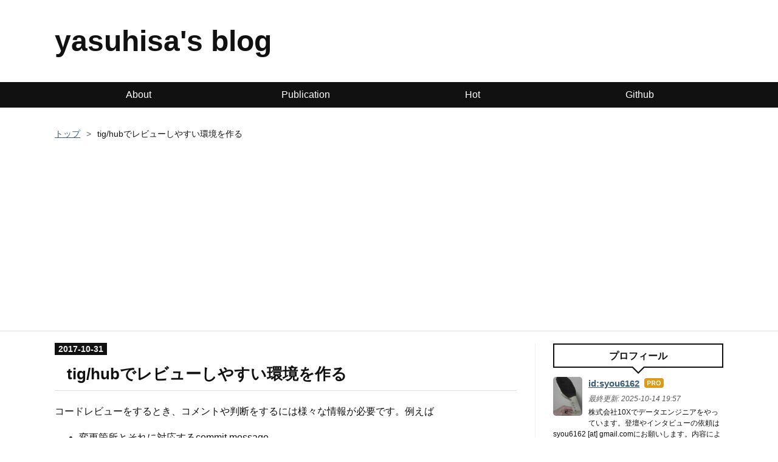

--- FILE ---
content_type: text/html; charset=utf-8
request_url: https://www.yasuhisay.info/entry/2017/10/31/083000
body_size: 22358
content:
<!DOCTYPE html>
<html
  lang="ja"

data-admin-domain="//blog.hatena.ne.jp"
data-admin-origin="https://blog.hatena.ne.jp"
data-author="syou6162"
data-avail-langs="ja en"
data-blog="syou6162.hatenablog.com"
data-blog-host="syou6162.hatenablog.com"
data-blog-is-public="1"
data-blog-name="yasuhisa's blog"
data-blog-owner="syou6162"
data-blog-show-ads=""
data-blog-show-sleeping-ads=""
data-blog-uri="https://www.yasuhisay.info/"
data-blog-uuid="12704591929890344785"
data-blogs-uri-base="https://www.yasuhisay.info"
data-brand="pro"
data-data-layer="{&quot;hatenablog&quot;:{&quot;admin&quot;:{},&quot;analytics&quot;:{&quot;brand_property_id&quot;:&quot;&quot;,&quot;measurement_id&quot;:&quot;G-1EWX6FFGK0&quot;,&quot;non_sampling_property_id&quot;:&quot;&quot;,&quot;property_id&quot;:&quot;UA-591180-7&quot;,&quot;separated_property_id&quot;:&quot;UA-29716941-19&quot;},&quot;blog&quot;:{&quot;blog_id&quot;:&quot;12704591929890344785&quot;,&quot;content_seems_japanese&quot;:&quot;true&quot;,&quot;disable_ads&quot;:&quot;custom_domain&quot;,&quot;enable_ads&quot;:&quot;false&quot;,&quot;enable_keyword_link&quot;:&quot;false&quot;,&quot;entry_show_footer_related_entries&quot;:&quot;true&quot;,&quot;force_pc_view&quot;:&quot;true&quot;,&quot;is_public&quot;:&quot;true&quot;,&quot;is_responsive_view&quot;:&quot;true&quot;,&quot;is_sleeping&quot;:&quot;false&quot;,&quot;lang&quot;:&quot;ja&quot;,&quot;name&quot;:&quot;yasuhisa's blog&quot;,&quot;owner_name&quot;:&quot;syou6162&quot;,&quot;uri&quot;:&quot;https://www.yasuhisay.info/&quot;},&quot;brand&quot;:&quot;pro&quot;,&quot;page_id&quot;:&quot;entry&quot;,&quot;permalink_entry&quot;:{&quot;author_name&quot;:&quot;syou6162&quot;,&quot;categories&quot;:&quot;&quot;,&quot;character_count&quot;:1519,&quot;date&quot;:&quot;2017-10-31&quot;,&quot;entry_id&quot;:&quot;8599973812311224215&quot;,&quot;first_category&quot;:&quot;&quot;,&quot;hour&quot;:&quot;8&quot;,&quot;title&quot;:&quot;tig/hub\u3067\u30ec\u30d3\u30e5\u30fc\u3057\u3084\u3059\u3044\u74b0\u5883\u3092\u4f5c\u308b&quot;,&quot;uri&quot;:&quot;https://www.yasuhisay.info/entry/2017/10/31/083000&quot;},&quot;pro&quot;:&quot;pro&quot;,&quot;router_type&quot;:&quot;blogs&quot;}}"
data-device="pc"
data-dont-recommend-pro="false"
data-global-domain="https://hatena.blog"
data-globalheader-color="b"
data-globalheader-type="pc"
data-has-touch-view="1"
data-help-url="https://help.hatenablog.com"
data-hide-header="1"
data-no-suggest-touch-view="1"
data-page="entry"
data-parts-domain="https://hatenablog-parts.com"
data-plus-available="1"
data-pro="true"
data-router-type="blogs"
data-sentry-dsn="https://03a33e4781a24cf2885099fed222b56d@sentry.io/1195218"
data-sentry-environment="production"
data-sentry-sample-rate="0.1"
data-static-domain="https://cdn.blog.st-hatena.com"
data-version="eaea272eb8e81c181a130f9f518cd0"




  data-initial-state="{}"

  >
  <head prefix="og: http://ogp.me/ns# fb: http://ogp.me/ns/fb# article: http://ogp.me/ns/article#">

  

  
  <meta name="viewport" content="width=device-width, initial-scale=1.0" />


  


  

  <meta name="robots" content="max-image-preview:large" />


  <meta charset="utf-8"/>
  <meta http-equiv="X-UA-Compatible" content="IE=7; IE=9; IE=10; IE=11" />
  <title>tig/hubでレビューしやすい環境を作る - yasuhisa&#39;s blog</title>

  
  <link rel="canonical" href="https://www.yasuhisay.info/entry/2017/10/31/083000"/>



  

<meta itemprop="name" content="tig/hubでレビューしやすい環境を作る - yasuhisa&#39;s blog"/>

  <meta itemprop="image" content="https://cdn.image.st-hatena.com/image/scale/1c86aa8fdc326beb9c255ac1686f6232928a0074/backend=imagemagick;version=1;width=1300/https%3A%2F%2Fimages-fe.ssl-images-amazon.com%2Fimages%2FI%2F41R5gj5VRFL._SL160_.jpg"/>


  <meta property="og:title" content="tig/hubでレビューしやすい環境を作る - yasuhisa&#39;s blog"/>
<meta property="og:type" content="article"/>
  <meta property="og:url" content="https://www.yasuhisay.info/entry/2017/10/31/083000"/>

  <meta property="og:image" content="https://cdn.image.st-hatena.com/image/scale/1c86aa8fdc326beb9c255ac1686f6232928a0074/backend=imagemagick;version=1;width=1300/https%3A%2F%2Fimages-fe.ssl-images-amazon.com%2Fimages%2FI%2F41R5gj5VRFL._SL160_.jpg"/>

<meta property="og:image:alt" content="tig/hubでレビューしやすい環境を作る - yasuhisa&#39;s blog"/>
    <meta property="og:description" content="コードレビューをするとき、コメントや判断をするには様々な情報が必要です。例えば 変更箇所とそれに対応するcommit message 該当行のblame、その変更が行なわれたpull request 今見ている変数の型、関数の定義元 などです。レビューのコメントを書く場所はGithub/GHEである場合が多いと思いますが、上述した内容と行ったりきたりするのは大変です。これらの起点をtigに置くとスムーズに行ったので、その方法をメモしておきます。 tigはもはや説明するまでもないですが、gitの見やすいcliインターフェイスです。commit logを見たり、diffを分かりやすく表示できます。…" />
<meta property="og:site_name" content="yasuhisa&#39;s blog"/>

  <meta property="article:published_time" content="2017-10-30T23:30:00Z" />

      <meta name="twitter:card"  content="summary_large_image" />
    <meta name="twitter:image" content="https://cdn.image.st-hatena.com/image/scale/1c86aa8fdc326beb9c255ac1686f6232928a0074/backend=imagemagick;version=1;width=1300/https%3A%2F%2Fimages-fe.ssl-images-amazon.com%2Fimages%2FI%2F41R5gj5VRFL._SL160_.jpg" />  <meta name="twitter:title" content="tig/hubでレビューしやすい環境を作る - yasuhisa&#39;s blog" />    <meta name="twitter:description" content="コードレビューをするとき、コメントや判断をするには様々な情報が必要です。例えば 変更箇所とそれに対応するcommit message 該当行のblame、その変更が行なわれたpull request 今見ている変数の型、関数の定義元 などです。レビューのコメントを書く場所はGithub/GHEである場合が多いと思います…" />  <meta name="twitter:app:name:iphone" content="はてなブログアプリ" />
  <meta name="twitter:app:id:iphone" content="583299321" />
  <meta name="twitter:app:url:iphone" content="hatenablog:///open?uri=https%3A%2F%2Fwww.yasuhisay.info%2Fentry%2F2017%2F10%2F31%2F083000" />  <meta name="twitter:site" content="@syou6162" />
  
    <meta name="description" content="コードレビューをするとき、コメントや判断をするには様々な情報が必要です。例えば 変更箇所とそれに対応するcommit message 該当行のblame、その変更が行なわれたpull request 今見ている変数の型、関数の定義元 などです。レビューのコメントを書く場所はGithub/GHEである場合が多いと思いますが、上述した内容と行ったりきたりするのは大変です。これらの起点をtigに置くとスムーズに行ったので、その方法をメモしておきます。 tigはもはや説明するまでもないですが、gitの見やすいcliインターフェイスです。commit logを見たり、diffを分かりやすく表示できます。…" />
    <meta name="google-site-verification" content="qGK5ayhWiRIAy9N2bMsUoqBq746z9mWvT6v26i9mzxA" />
    <meta name="keywords" content="データエンジニアリング, アナリティクスエンジニアリング, Data Engineering, Analytics Engineering, BigQuery, dbt" />


  
<script
  id="embed-gtm-data-layer-loader"
  data-data-layer-page-specific="{&quot;hatenablog&quot;:{&quot;blogs_permalink&quot;:{&quot;blog_afc_issued&quot;:&quot;false&quot;,&quot;is_author_pro&quot;:&quot;true&quot;,&quot;is_blog_sleeping&quot;:&quot;false&quot;,&quot;entry_afc_issued&quot;:&quot;false&quot;,&quot;has_related_entries_with_elasticsearch&quot;:&quot;true&quot;}}}"
>
(function() {
  function loadDataLayer(elem, attrName) {
    if (!elem) { return {}; }
    var json = elem.getAttribute(attrName);
    if (!json) { return {}; }
    return JSON.parse(json);
  }

  var globalVariables = loadDataLayer(
    document.documentElement,
    'data-data-layer'
  );
  var pageSpecificVariables = loadDataLayer(
    document.getElementById('embed-gtm-data-layer-loader'),
    'data-data-layer-page-specific'
  );

  var variables = [globalVariables, pageSpecificVariables];

  if (!window.dataLayer) {
    window.dataLayer = [];
  }

  for (var i = 0; i < variables.length; i++) {
    window.dataLayer.push(variables[i]);
  }
})();
</script>

<!-- Google Tag Manager -->
<script>(function(w,d,s,l,i){w[l]=w[l]||[];w[l].push({'gtm.start':
new Date().getTime(),event:'gtm.js'});var f=d.getElementsByTagName(s)[0],
j=d.createElement(s),dl=l!='dataLayer'?'&l='+l:'';j.async=true;j.src=
'https://www.googletagmanager.com/gtm.js?id='+i+dl;f.parentNode.insertBefore(j,f);
})(window,document,'script','dataLayer','GTM-P4CXTW');</script>
<!-- End Google Tag Manager -->
<!-- Google Tag Manager -->
<script>(function(w,d,s,l,i){w[l]=w[l]||[];w[l].push({'gtm.start':
new Date().getTime(),event:'gtm.js'});var f=d.getElementsByTagName(s)[0],
j=d.createElement(s),dl=l!='dataLayer'?'&l='+l:'';j.async=true;j.src=
'https://www.googletagmanager.com/gtm.js?id='+i+dl;f.parentNode.insertBefore(j,f);
})(window,document,'script','dataLayer','GTM-TTKVKQ');</script>
<!-- End Google Tag Manager -->










  <link rel="shortcut icon" href="https://www.yasuhisay.info/icon/favicon">
<link rel="apple-touch-icon" href="https://www.yasuhisay.info/icon/touch">
<link rel="icon" sizes="192x192" href="https://www.yasuhisay.info/icon/link">

  

<link rel="alternate" type="application/atom+xml" title="Atom" href="https://www.yasuhisay.info/feed"/>
<link rel="alternate" type="application/rss+xml" title="RSS2.0" href="https://www.yasuhisay.info/rss"/>

  <link rel="alternate" type="application/json+oembed" href="https://hatena.blog/oembed?url=https%3A%2F%2Fwww.yasuhisay.info%2Fentry%2F2017%2F10%2F31%2F083000&amp;format=json" title="oEmbed Profile of tig/hubでレビューしやすい環境を作る"/>
<link rel="alternate" type="text/xml+oembed" href="https://hatena.blog/oembed?url=https%3A%2F%2Fwww.yasuhisay.info%2Fentry%2F2017%2F10%2F31%2F083000&amp;format=xml" title="oEmbed Profile of tig/hubでレビューしやすい環境を作る"/>
  
  <link rel="author" href="http://www.hatena.ne.jp/syou6162/">

  

  


  
    
<link rel="stylesheet" type="text/css" href="https://cdn.blog.st-hatena.com/css/blog.css?version=eaea272eb8e81c181a130f9f518cd0"/>

    
  <link rel="stylesheet" type="text/css" href="https://usercss.blog.st-hatena.com/blog_style/12704591929890344785/560ce986b7894d1f6206bf0d0e205d05027887cf"/>
  
  

  

  
<script> </script>

  
<style>
  div#google_afc_user,
  div.google-afc-user-container,
  div.google_afc_image,
  div.google_afc_blocklink {
      display: block !important;
  }
</style>


  

  
    <script type="application/ld+json">{"@context":"http://schema.org","@type":"Article","dateModified":"2017-10-31T08:30:02+09:00","datePublished":"2017-10-31T08:30:00+09:00","description":"コードレビューをするとき、コメントや判断をするには様々な情報が必要です。例えば 変更箇所とそれに対応するcommit message 該当行のblame、その変更が行なわれたpull request 今見ている変数の型、関数の定義元 などです。レビューのコメントを書く場所はGithub/GHEである場合が多いと思いますが、上述した内容と行ったりきたりするのは大変です。これらの起点をtigに置くとスムーズに行ったので、その方法をメモしておきます。 tigはもはや説明するまでもないですが、gitの見やすいcliインターフェイスです。commit logを見たり、diffを分かりやすく表示できます。…","headline":"tig/hubでレビューしやすい環境を作る","image":["https://images-fe.ssl-images-amazon.com/images/I/41R5gj5VRFL._SL160_.jpg"],"mainEntityOfPage":{"@id":"https://www.yasuhisay.info/entry/2017/10/31/083000","@type":"WebPage"}}</script>

  

  <meta http-equiv="Content-Security-Policy" content="upgrade-insecure-requests">

<script async src="//pagead2.googlesyndication.com/pagead/js/adsbygoogle.js"></script>
<script>
     (adsbygoogle = window.adsbygoogle || []).push({
          google_ad_client: "ca-pub-3611136298489092",
          enable_page_level_ads: true
     });
</script>
<script type="module">
  import mermaid from 'https://cdn.jsdelivr.net/npm/mermaid@10/dist/mermaid.esm.min.mjs';
  mermaid.initialize({ startOnLoad: true });
</script>

  

</head>

  <body class="page-entry enable-top-editarea globalheader-off globalheader-ng-enabled">
    

<div id="globalheader-container"
  data-brand="hatenablog"
  style="display: none"
  >
  <iframe id="globalheader" height="37" frameborder="0" allowTransparency="true"></iframe>
</div>


  
  
  

  <div id="container">
    <div id="container-inner">
      <header id="blog-title" data-brand="hatenablog">
  <div id="blog-title-inner" >
    <div id="blog-title-content">
      <h1 id="title"><a href="https://www.yasuhisay.info/">yasuhisa&#39;s blog</a></h1>
      
    </div>
  </div>
</header>

      
  <div id="top-editarea">
    <div id="trigger-point">
</div>
<div id="global-menu">
    <div id="mobile-head">
        <div id="nav-toggle">
            <div>
                <span></span>
                <span></span>
                <span></span>
            </div>
        </div>
    </div>
    <ul class="global-menu-list">
        <li><a href="https://www.yasuhisay.info/about">About</a></li>
        <li><a href="https://www.yasuhisay.info/entry/publication">Publication</a></li>
        <li><a href="http://b.hatena.ne.jp/entrylist?sort=count&url=https%3A%2F%2Fwww.yasuhisay.info">Hot</a></li>
        <li><a href="https://github.com/syou6162">Github</a></li>
    </ul>
</div>
<script type="text/javascript" src="https://code.jquery.com/jquery-1.11.3.min.js"></script>
<script>
$(function (){
    // 変数に代入
    var $nav = $('#global-menu');
    var $content = $('#content');
    var $offsetTop = $('#trigger-point').offset().top;
    // 固定メニューの設定
    function fixedNav() {
        if($(window).scrollTop() > $offsetTop){
            $nav.addClass('fixed');
        } else {
            $nav.removeClass('fixed');
        }
    };
    $(window).scroll(fixedNav);
    $('body').on('touchmove', fixedNav);
    // Toggle メニューの設定
    $('#nav-toggle').click(function (){
        $nav.toggleClass('open');
    });
    $('#content').click(function (){
        if($nav.hasClass('open')){
            $nav.removeClass('open');
        }
    })
});
</script>
<script src="https://codoc.jp/js/paywall.js" defer></script>
  </div>


      
          <div id="top-box">
    <div class="breadcrumb" data-test-id="breadcrumb">
      <div class="breadcrumb-inner">
        <a class="breadcrumb-link" href="https://www.yasuhisay.info/"><span>トップ</span></a>          <span class="breadcrumb-gt">&gt;</span>          <span class="breadcrumb-child">            <span>tig/hubでレビューしやすい環境を作る</span>          </span>      </div>
    </div>
  </div>
  <script type="application/ld+json" class="test-breadcrumb-json-ld">
    {"itemListElement":[{"item":{"name":"トップ","@id":"https://www.yasuhisay.info/"},"@type":"ListItem","position":1}],"@context":"http://schema.org","@type":"BreadcrumbList"}
  </script>
      
      




<div id="content" class="hfeed"
  
  >
  <div id="content-inner">
    <div id="wrapper">
      <div id="main">
        <div id="main-inner">
          

          



          
  
  <!-- google_ad_section_start -->
  <!-- rakuten_ad_target_begin -->
  
  
  

  

  
    
      
        <article class="entry hentry test-hentry js-entry-article date-first autopagerize_page_element chars-1600 words-100 mode-markdown entry-odd" id="entry-8599973812311224215" data-keyword-campaign="" data-uuid="8599973812311224215" data-publication-type="entry">
  <div class="entry-inner">
    <header class="entry-header">
  
    <div class="date entry-date first">
    <a href="https://www.yasuhisay.info/archive/2017/10/31" rel="nofollow">
      <time datetime="2017-10-30T23:30:00Z" title="2017-10-30T23:30:00Z">
        <span class="date-year">2017</span><span class="hyphen">-</span><span class="date-month">10</span><span class="hyphen">-</span><span class="date-day">31</span>
      </time>
    </a>
      </div>
  <h1 class="entry-title">
  <a href="https://www.yasuhisay.info/entry/2017/10/31/083000" class="entry-title-link bookmark">tig/hubでレビューしやすい環境を作る</a>
</h1>

  
  


  
  <div class="customized-header">
    <div class="entry-header-html"><!-- Google Tag Manager (noscript) -->
<noscript><iframe src="https://www.googletagmanager.com/ns.html?id=GTM-TTKVKQ"
height="0" width="0" style="display:none;visibility:hidden"></iframe></noscript>
<!-- End Google Tag Manager (noscript) --></div>
  </div>


  

</header>

    


    <div class="entry-content hatenablog-entry">
  
    <p>コードレビューをするとき、コメントや判断をするには様々な情報が必要です。例えば</p>

<ul>
<li>変更箇所とそれに対応するcommit message</li>
<li>該当行のblame、その変更が行なわれたpull request</li>
<li>今見ている変数の型、関数の定義元</li>
</ul>


<p>などです。レビューのコメントを書く場所はGithub/GHEである場合が多いと思いますが、上述した内容と行ったりきたりするのは大変です。これらの起点をtigに置くとスムーズに行ったので、その方法をメモしておきます。</p>

<p>tigはもはや説明するまでもないですが、gitの見やすいcliインターフェイスです。commit logを見たり、diffを分かりやすく表示できます。</p>

<ul>
<li><a href="https://github.com/jonas/tig">jonas/tig: Text-mode interface for git</a></li>
</ul>


<p>レビュー対象になっているPull Requestで行なわれた変更のみをtigで見たいときは、以下のように範囲を絞ります(main view)。</p>

<pre class="code" data-lang="" data-unlink>% tig --reverse -w $(git merge-base origin/master HEAD)...HEAD</pre>


<p>昔のcommitから見ていきたいので、順番を逆にしています。これでGithubの<code>Commits</code>のリンクをポチポチ押していかなくてもよくなります(電車の中でも快適に見れてよいですね)。それぞれのcommitでの差分は、enterを押せば見れます(diff view)。diff viewで<code>e</code>を押すと環境変数<code>EDITOR</code>で設定しているエディタが開くので、変数の型が気になる場合や関数の定義が気になる場合はエディタを開いて調べるとよいです。自分の場合はvimを開くようにしています。エディタを開いて疑問点を解消してきたらtigに戻ってきて、次のcommitの様子を見て、というのを繰り返し、気になったところはPull Requestのコメントに記入します。</p>

<p><code>b</code>はgit blameで、どの行を誰が最後に変更したかが分かります。Githubの場合はcommit idが分かれば、対象となったPull Requestも分かります。<code>hub</code>コマンドを使うと、変更を行なったcommit idに対応するGithubのページが開くので、そこから対応するPull Requestのページを開きます。謎の変数や意図が読み取れない変更があった場合、これを使うと解決する...こともあります。tig自体はhubコマンドをサポートしているわけではありませんが、外部コマンドを叩けるので、必要な情報を渡してhubで開けばOKです。<code>~/.tigrc</code>に以下を追記すれば<code>B</code>ボタンでよしなにGithubのページが開けます。</p>

<pre class="code" data-lang="" data-unlink>bind main B !@hub browse -- commit/%(commit)
bind diff B !@hub browse -- commit/%(commit)
bind tree B !@hub browse -- tree/%(commit)/%(directory)
bind blob B !@hub browse -- tree/%(commit)/%(file)</pre>


<p>レビュー時には使わないですが、<code>git status</code>(status view)や<code>git add -p</code>もtigでできるので、最近はtigを使う時間が増えてきました。いい感じにやっていきたいですね。</p>

<p><div class="hatena-asin-detail"><a href="http://www.amazon.co.jp/exec/obidos/ASIN/4798023809/seekiformyuni-22/"><img src="https://images-fe.ssl-images-amazon.com/images/I/41R5gj5VRFL._SL160_.jpg" class="hatena-asin-detail-image" alt="入門Git" title="入門Git"></a><div class="hatena-asin-detail-info"><p class="hatena-asin-detail-title"><a href="http://www.amazon.co.jp/exec/obidos/ASIN/4798023809/seekiformyuni-22/">入門Git</a></p><ul><li><span class="hatena-asin-detail-label">作者:</span> 濱野純(Junio C Hamano)</li><li><span class="hatena-asin-detail-label">出版社/メーカー:</span> 秀和システム</li><li><span class="hatena-asin-detail-label">発売日:</span> 2009/09/24</li><li><span class="hatena-asin-detail-label">メディア:</span> 単行本</li><li><span class="hatena-asin-detail-label">購入</span>: 31人 <span class="hatena-asin-detail-label">クリック</span>: 736回</li><li><a href="http://d.hatena.ne.jp/asin/4798023809/seekiformyuni-22" target="_blank">この商品を含むブログ (155件) を見る</a></li></ul></div><div class="hatena-asin-detail-foot"></div></div></p>

    
    




    

  
</div>

    
  <footer class="entry-footer">
      <div class="entry-footer-modules" id="entry-footer-primary-modules">      
<div class="hatena-module hatena-module-html">
  <div class="hatena-module-body">
    <div id="codoc-entry-ku0uspkdjg" class="codoc-entries" data-without-body="1" data-support-message="この内容が気に入ったらサポートお願いします!"></div>

  </div>
</div>
  </div>
    <div class="entry-tags-wrapper">
  <div class="entry-tags">  </div>
</div>

    <p class="entry-footer-section track-inview-by-gtm" data-gtm-track-json="{&quot;area&quot;: &quot;finish_reading&quot;}">
  <span class="author vcard"><span class="fn" data-load-nickname="1" data-user-name="syou6162" >syou6162</span></span>
  <span class="entry-footer-time"><a href="https://www.yasuhisay.info/entry/2017/10/31/083000"><time data-relative datetime="2017-10-30T23:30:00Z" title="2017-10-30T23:30:00Z" class="updated">2017-10-31 08:30</time></a></span>
  
  
  
</p>

    
  <div
    class="hatena-star-container"
    data-hatena-star-container
    data-hatena-star-url="https://www.yasuhisay.info/entry/2017/10/31/083000"
    data-hatena-star-title="tig/hubでレビューしやすい環境を作る"
    data-hatena-star-variant="profile-icon"
    data-hatena-star-profile-url-template="https://blog.hatena.ne.jp/{username}/"
  ></div>


    
<div class="social-buttons">
  
  
    <div class="social-button-item">
      <a href="https://b.hatena.ne.jp/entry/s/www.yasuhisay.info/entry/2017/10/31/083000" class="hatena-bookmark-button" data-hatena-bookmark-url="https://www.yasuhisay.info/entry/2017/10/31/083000" data-hatena-bookmark-layout="vertical-balloon" data-hatena-bookmark-lang="ja" title="この記事をはてなブックマークに追加"><img src="https://b.st-hatena.com/images/entry-button/button-only.gif" alt="この記事をはてなブックマークに追加" width="20" height="20" style="border: none;" /></a>
    </div>
  
  
    <div class="social-button-item">
      <div class="fb-share-button" data-layout="box_count" data-href="https://www.yasuhisay.info/entry/2017/10/31/083000"></div>
    </div>
  
  
    
    
    <div class="social-button-item">
      <a
          class="entry-share-button entry-share-button-twitter test-share-button-twitter"
          href="https://x.com/intent/tweet?text=tig%2Fhub%E3%81%A7%E3%83%AC%E3%83%93%E3%83%A5%E3%83%BC%E3%81%97%E3%82%84%E3%81%99%E3%81%84%E7%92%B0%E5%A2%83%E3%82%92%E4%BD%9C%E3%82%8B+-+yasuhisa&#39;s+blog&amp;url=https%3A%2F%2Fwww.yasuhisay.info%2Fentry%2F2017%2F10%2F31%2F083000"
          title="X（Twitter）で投稿する"
        ></a>
    </div>
  
  
  
    <span>
      <div class="line-it-button" style="display: none;" data-type="share-e" data-lang="ja" ></div>
      <script src="//scdn.line-apps.com/n/line_it/thirdparty/loader.min.js" async="async" defer="defer" ></script>
    </span>
  
  
  
  
</div>

    

    <div class="customized-footer">
      
  <iframe class="hatena-bookmark-comment-iframe" data-src="https://www.yasuhisay.info/iframe/hatena_bookmark_comment?canonical_uri=https%3A%2F%2Fwww.yasuhisay.info%2Fentry%2F2017%2F10%2F31%2F083000" frameborder="0" scrolling="no" style="border: none; width: 100%;">
  </iframe>


        

          <div class="entry-footer-modules" id="entry-footer-secondary-modules">      
<div class="hatena-module hatena-module-related-entries" >
      
  <!-- Hatena-Epic-has-related-entries-with-elasticsearch:true -->
  <div class="hatena-module-title">
    関連記事
  </div>
  <div class="hatena-module-body">
    <ul class="related-entries hatena-urllist urllist-with-thumbnails">
  
  
    
    <li class="urllist-item related-entries-item">
      <div class="urllist-item-inner related-entries-item-inner">
        
          
                      <a class="urllist-image-link related-entries-image-link" href="https://www.yasuhisay.info/entry/2025/08/21/211402">
  <img alt="Claude CodeのStatus lineを書きやすくするccstatuslineを作った" src="https://cdn.image.st-hatena.com/image/square/27cae8ade67cbb0b792c33602e2d947ec9c8908a/backend=imagemagick;height=100;version=1;width=100/https%3A%2F%2Fogimage.blog.st-hatena.com%2F12704591929890344785%2F6802418398552019763%2F1755778442" class="urllist-image related-entries-image" title="Claude CodeのStatus lineを書きやすくするccstatuslineを作った" width="100" height="100" loading="lazy">
</a>
            <div class="urllist-date-link related-entries-date-link">
  <a href="https://www.yasuhisay.info/archive/2025/08/21" rel="nofollow">
    <time datetime="2025-08-21T12:14:02Z" title="2025年8月21日">
      2025-08-21
    </time>
  </a>
</div>

          <a href="https://www.yasuhisay.info/entry/2025/08/21/211402" class="urllist-title-link related-entries-title-link  urllist-title related-entries-title">Claude CodeのStatus lineを書きやすくするccstatuslineを作った</a>




          
          

                      <div class="urllist-entry-body related-entries-entry-body">背景 Claude Codeを使っていると、色んな情報を合わせて見たく…</div>
      </div>
    </li>
  
    
    <li class="urllist-item related-entries-item">
      <div class="urllist-item-inner related-entries-item-inner">
        
          
                      <a class="urllist-image-link related-entries-image-link" href="https://www.yasuhisay.info/entry/2023/10/01/174821">
  <img alt="最近有料で使っているSaaS(生成系AI)を雑にまとめる" src="https://cdn.image.st-hatena.com/image/square/298058b2bffe422918ac5e915861b0c0839ae26b/backend=imagemagick;height=100;version=1;width=100/https%3A%2F%2Fcdn.blog.st-hatena.com%2Fimages%2Ftheme%2Fog-image-1500.png" class="urllist-image related-entries-image" title="最近有料で使っているSaaS(生成系AI)を雑にまとめる" width="100" height="100" loading="lazy">
</a>
            <div class="urllist-date-link related-entries-date-link">
  <a href="https://www.yasuhisay.info/archive/2023/10/01" rel="nofollow">
    <time datetime="2023-10-01T08:48:21Z" title="2023年10月1日">
      2023-10-01
    </time>
  </a>
</div>

          <a href="https://www.yasuhisay.info/entry/2023/10/01/174821" class="urllist-title-link related-entries-title-link  urllist-title related-entries-title">最近有料で使っているSaaS(生成系AI)を雑にまとめる</a>




          
          

                      <div class="urllist-entry-body related-entries-entry-body">特にもの珍しいものがあるわけではなく「現状こういうことやっ…</div>
      </div>
    </li>
  
    
    <li class="urllist-item related-entries-item">
      <div class="urllist-item-inner related-entries-item-inner">
        
          
                      <a class="urllist-image-link related-entries-image-link" href="https://www.yasuhisay.info/entry/2021/12/06/193000">
  <img alt="esaのタグの正規化を促すスクリプトを書きました" src="https://cdn.image.st-hatena.com/image/square/0b35dd772b9f6cc7d7ed009c187ceaf39a8d4b1b/backend=imagemagick;height=100;version=1;width=100/https%3A%2F%2Fcdn-ak.f.st-hatena.com%2Fimages%2Ffotolife%2Fs%2Fsyou6162%2F20211206%2F20211206191920.png" class="urllist-image related-entries-image" title="esaのタグの正規化を促すスクリプトを書きました" width="100" height="100" loading="lazy">
</a>
            <div class="urllist-date-link related-entries-date-link">
  <a href="https://www.yasuhisay.info/archive/2021/12/06" rel="nofollow">
    <time datetime="2021-12-06T10:30:00Z" title="2021年12月6日">
      2021-12-06
    </time>
  </a>
</div>

          <a href="https://www.yasuhisay.info/entry/2021/12/06/193000" class="urllist-title-link related-entries-title-link  urllist-title related-entries-title">esaのタグの正規化を促すスクリプトを書きました</a>




          
          

                      <div class="urllist-entry-body related-entries-entry-body">3行まとめ esaをバシバシ使っていると、同じタグのつもりが表記…</div>
      </div>
    </li>
  
    
    <li class="urllist-item related-entries-item">
      <div class="urllist-item-inner related-entries-item-inner">
        
          
                      <div class="urllist-date-link related-entries-date-link">
  <a href="https://www.yasuhisay.info/archive/2020/09/03" rel="nofollow">
    <time datetime="2020-09-02T23:30:00Z" title="2020年9月3日">
      2020-09-03
    </time>
  </a>
</div>

          <a href="https://www.yasuhisay.info/entry/2020/09/03/083000" class="urllist-title-link related-entries-title-link  urllist-title related-entries-title">Twitter検索結果の語義曖昧性を解消するsaba_disambiguatorのアップデートを行な…</a>




          
          

                      <div class="urllist-entry-body related-entries-entry-body">タイトルだけ見ると何のこっちゃという感じですが、前提として…</div>
      </div>
    </li>
  
    
    <li class="urllist-item related-entries-item">
      <div class="urllist-item-inner related-entries-item-inner">
        
          
                      <a class="urllist-image-link related-entries-image-link" href="https://www.yasuhisay.info/entry/2016/05/11/083000">
  <img alt="会社で使っているgit command" src="https://cdn.image.st-hatena.com/image/square/ce5c7b2e17f006450cba07c959bdb2cab5346cf8/backend=imagemagick;height=100;version=1;width=100/http%3A%2F%2Fecx.images-amazon.com%2Fimages%2FI%2F41R5gj5VRFL.jpg" class="urllist-image related-entries-image" title="会社で使っているgit command" width="100" height="100" loading="lazy">
</a>
            <div class="urllist-date-link related-entries-date-link">
  <a href="https://www.yasuhisay.info/archive/2016/05/11" rel="nofollow">
    <time datetime="2016-05-10T23:30:00Z" title="2016年5月11日">
      2016-05-11
    </time>
  </a>
</div>

          <a href="https://www.yasuhisay.info/entry/2016/05/11/083000" class="urllist-title-link related-entries-title-link  urllist-title related-entries-title">会社で使っているgit command</a>




          
          

                      <div class="urllist-entry-body related-entries-entry-body">これがあれば現状、最低限の仕事はできている、という状態を少…</div>
      </div>
    </li>
  
</ul>

  </div>
</div>
  </div>
        

      
    </div>
    
  <div class="comment-box js-comment-box">
    
    <ul class="comment js-comment">
      <li class="read-more-comments" style="display: none;"><a>もっと読む</a></li>
    </ul>
    
      <a class="leave-comment-title js-leave-comment-title">コメントを書く</a>
    
  </div>

  </footer>

  </div>
</article>

      
      
    
  

  
  <!-- rakuten_ad_target_end -->
  <!-- google_ad_section_end -->
  
  
  
  <div class="pager pager-permalink permalink">
    
      
      <span class="pager-prev">
        <a href="https://www.yasuhisay.info/entry/2017/11/06/163000" rel="prev">
          <span class="pager-arrow">&laquo; </span>
          ホストメトリックの異常検知を行なうmacke…
        </a>
      </span>
    
    
      
      <span class="pager-next">
        <a href="https://www.yasuhisay.info/entry/2017/09/25/100000" rel="next">
          Change Detection using Directional Stat…
          <span class="pager-arrow"> &raquo;</span>
        </a>
      </span>
    
  </div>


  



        </div>
      </div>

      <aside id="box1">
  <div id="box1-inner">
  </div>
</aside>

    </div><!-- #wrapper -->

    
<aside id="box2">
  
  <div id="box2-inner">
    
      

<div class="hatena-module hatena-module-profile">
  <div class="hatena-module-title">
    プロフィール
  </div>
  <div class="hatena-module-body">
    
    <a href="https://www.yasuhisay.info/about" class="profile-icon-link">
      <img src="https://cdn.profile-image.st-hatena.com/users/syou6162/profile.png"
      alt="id:syou6162" class="profile-icon" />
    </a>
    

    
    <span class="id">
      <a href="https://www.yasuhisay.info/about" class="hatena-id-link"><span data-load-nickname="1" data-user-name="syou6162">id:syou6162</span></a>
      
  
  
    <a href="https://blog.hatena.ne.jp/-/pro?plus_via=blog_plus_badge&amp;utm_source=pro_badge&amp;utm_medium=referral&amp;utm_campaign=register_pro" title="はてなブログPro"><i class="badge-type-pro">はてなブログPro</i></a>
  


    </span>
    

    
      <div class="profile-activities">
      
        最終更新:
        <time datetime="2025-10-14T10:57:15Z" data-relative data-epoch="1760439435000" class="updated">2025-10-14 19:57</time>
      
    </div>
    

    
    <div class="profile-description">
      <p>株式会社10Xでデータエンジニアをやっています。登壇やインタビューの依頼はsyou6162 [at] gmail.comにお願いします。内容によって返信できない場合もあります。</p>

    </div>
    

    
      <div class="hatena-follow-button-box btn-subscribe js-hatena-follow-button-box"
  
  >

  <a href="#" class="hatena-follow-button js-hatena-follow-button">
    <span class="subscribing">
      <span class="foreground">読者です</span>
      <span class="background">読者をやめる</span>
    </span>
    <span class="unsubscribing" data-track-name="profile-widget-subscribe-button" data-track-once>
      <span class="foreground">読者になる</span>
      <span class="background">読者になる</span>
    </span>
  </a>
  <div class="subscription-count-box js-subscription-count-box">
    <i></i>
    <u></u>
    <span class="subscription-count js-subscription-count">
    </span>
  </div>
</div>

    

    
      <div class="hatena-follow-button-box">
        <a href="https://twitter.com/syou6162" title="X（Twitter）アカウント" class="btn-twitter" data-lang="ja">
          <img src="https://cdn.blog.st-hatena.com/images/theme/plofile-socialize-x.svg?version=eaea272eb8e81c181a130f9f518cd0" alt="X">
          <span>
            @syou6162をフォロー
          </span>
        </a>
      </div>
    

    <div class="profile-about">
      <a href="https://www.yasuhisay.info/about">このブログについて</a>
    </div>

  </div>
</div>

    
      
<div class="hatena-module hatena-module-entries-access-ranking"
  data-count="10"
  data-source="access"
  data-enable_customize_format="0"
  data-display_entry_image_size_width="100"
  data-display_entry_image_size_height="100"

  data-display_entry_category="0"
  data-display_entry_image="1"
  data-display_entry_image_size_width="100"
  data-display_entry_image_size_height="100"
  data-display_entry_body_length="0"
  data-display_entry_date="1"
  data-display_entry_title_length="20"
  data-restrict_entry_title_length="0"
  data-display_bookmark_count="1"

>
  <div class="hatena-module-title">
    
      注目記事
    
  </div>
  <div class="hatena-module-body">
    
  </div>
</div>

    
      <div class="hatena-module hatena-module-search-box">
  <div class="hatena-module-title">
    検索
  </div>
  <div class="hatena-module-body">
    <form class="search-form" role="search" action="https://www.yasuhisay.info/search" method="get">
  <input type="text" name="q" class="search-module-input" value="" placeholder="記事を検索" required>
  <input type="submit" value="検索" class="search-module-button" />
</form>

  </div>
</div>

    
      <div class="hatena-module hatena-module-recent-entries ">
  <div class="hatena-module-title">
    <a href="https://www.yasuhisay.info/archive">
      最新記事
    </a>
  </div>
  <div class="hatena-module-body">
    <ul class="recent-entries hatena-urllist urllist-with-thumbnails">
  
  
    
    <li class="urllist-item recent-entries-item">
      <div class="urllist-item-inner recent-entries-item-inner">
        
          
                      <a class="urllist-image-link recent-entries-image-link" href="https://www.yasuhisay.info/entry/2025/10/14/195715">
  <img alt="データプロダクトの品質を守る: BigQueryとdbt cloneによるQA環境の実装" src="https://cdn.image.st-hatena.com/image/square/530997e517086a4b8f36985a65015ba699c73043/backend=imagemagick;height=100;version=1;width=100/https%3A%2F%2Fogimage.blog.st-hatena.com%2F12704591929890344785%2F6802888565286281022%2F1760439435" class="urllist-image recent-entries-image" title="データプロダクトの品質を守る: BigQueryとdbt cloneによるQA環境の実装" width="100" height="100" loading="lazy">
</a>
            <div class="urllist-date-link recent-entries-date-link">
  <a href="https://www.yasuhisay.info/archive/2025/10/14" rel="nofollow">
    <time datetime="2025-10-14T10:57:15Z" title="2025年10月14日">
      2025-10-14
    </time>
  </a>
</div>

          <a href="https://www.yasuhisay.info/entry/2025/10/14/195715" class="urllist-title-link recent-entries-title-link  urllist-title recent-entries-title">データプロダクトの品質を守る: BigQueryとdbt cloneによるQA環境の実装</a>




                      <a href="https://b.hatena.ne.jp/entry/s/www.yasuhisay.info/entry/2025/10/14/195715" class="bookmark-widget-counter">
  <img src="https://b.hatena.ne.jp/entry/image/https://www.yasuhisay.info/entry/2025/10/14/195715" alt="はてなブックマーク - データプロダクトの品質を守る: BigQueryとdbt cloneによるQA環境の実装" />
</a>

          

                </div>
    </li>
  
    
    <li class="urllist-item recent-entries-item">
      <div class="urllist-item-inner recent-entries-item-inner">
        
          
                      <a class="urllist-image-link recent-entries-image-link" href="https://www.yasuhisay.info/entry/2025/10/06/195042">
  <img alt="BigQueryのクエリのパフォーマンス最適化をClaude Codeに行なわせる" src="https://cdn.image.st-hatena.com/image/square/a4c679055b907b1f45fb58e3508a6788265433aa/backend=imagemagick;height=100;version=1;width=100/https%3A%2F%2Fogimage.blog.st-hatena.com%2F12704591929890344785%2F6802888565276596344%2F1759747842" class="urllist-image recent-entries-image" title="BigQueryのクエリのパフォーマンス最適化をClaude Codeに行なわせる" width="100" height="100" loading="lazy">
</a>
            <div class="urllist-date-link recent-entries-date-link">
  <a href="https://www.yasuhisay.info/archive/2025/10/06" rel="nofollow">
    <time datetime="2025-10-06T10:50:42Z" title="2025年10月6日">
      2025-10-06
    </time>
  </a>
</div>

          <a href="https://www.yasuhisay.info/entry/2025/10/06/195042" class="urllist-title-link recent-entries-title-link  urllist-title recent-entries-title">BigQueryのクエリのパフォーマンス最適化をClaude Codeに行なわせる</a>




                      <a href="https://b.hatena.ne.jp/entry/s/www.yasuhisay.info/entry/2025/10/06/195042" class="bookmark-widget-counter">
  <img src="https://b.hatena.ne.jp/entry/image/https://www.yasuhisay.info/entry/2025/10/06/195042" alt="はてなブックマーク - BigQueryのクエリのパフォーマンス最適化をClaude Codeに行なわせる" />
</a>

          

                </div>
    </li>
  
    
    <li class="urllist-item recent-entries-item">
      <div class="urllist-item-inner recent-entries-item-inner">
        
          
                      <a class="urllist-image-link recent-entries-image-link" href="https://www.yasuhisay.info/entry/2025/09/23/160848">
  <img alt="Data Vaultを3年以上運用して得た学び" src="https://cdn.image.st-hatena.com/image/square/52ff91685e48fc497c99776e3e23dd5be2564a35/backend=imagemagick;height=100;version=1;width=100/https%3A%2F%2Fogimage.blog.st-hatena.com%2F12704591929890344785%2F6802888565246679064%2F1758611328" class="urllist-image recent-entries-image" title="Data Vaultを3年以上運用して得た学び" width="100" height="100" loading="lazy">
</a>
            <div class="urllist-date-link recent-entries-date-link">
  <a href="https://www.yasuhisay.info/archive/2025/09/23" rel="nofollow">
    <time datetime="2025-09-23T07:08:48Z" title="2025年9月23日">
      2025-09-23
    </time>
  </a>
</div>

          <a href="https://www.yasuhisay.info/entry/2025/09/23/160848" class="urllist-title-link recent-entries-title-link  urllist-title recent-entries-title">Data Vaultを3年以上運用して得た学び</a>




                      <a href="https://b.hatena.ne.jp/entry/s/www.yasuhisay.info/entry/2025/09/23/160848" class="bookmark-widget-counter">
  <img src="https://b.hatena.ne.jp/entry/image/https://www.yasuhisay.info/entry/2025/09/23/160848" alt="はてなブックマーク - Data Vaultを3年以上運用して得た学び" />
</a>

          

                </div>
    </li>
  
    
    <li class="urllist-item recent-entries-item">
      <div class="urllist-item-inner recent-entries-item-inner">
        
          
                      <a class="urllist-image-link recent-entries-image-link" href="https://www.yasuhisay.info/entry/2025/09/13/031319">
  <img alt="dbtの実行失敗により影響を受けているダッシュボードの一覧を出す" src="https://cdn.image.st-hatena.com/image/square/791d88a3e49b4e20da15d1a89f745d09f1100e52/backend=imagemagick;height=100;version=1;width=100/https%3A%2F%2Fogimage.blog.st-hatena.com%2F12704591929890344785%2F6802888565229360765%2F1757785484" class="urllist-image recent-entries-image" title="dbtの実行失敗により影響を受けているダッシュボードの一覧を出す" width="100" height="100" loading="lazy">
</a>
            <div class="urllist-date-link recent-entries-date-link">
  <a href="https://www.yasuhisay.info/archive/2025/09/13" rel="nofollow">
    <time datetime="2025-09-12T18:13:19Z" title="2025年9月13日">
      2025-09-13
    </time>
  </a>
</div>

          <a href="https://www.yasuhisay.info/entry/2025/09/13/031319" class="urllist-title-link recent-entries-title-link  urllist-title recent-entries-title">dbtの実行失敗により影響を受けているダッシュボードの一覧を出す</a>




                      <a href="https://b.hatena.ne.jp/entry/s/www.yasuhisay.info/entry/2025/09/13/031319" class="bookmark-widget-counter">
  <img src="https://b.hatena.ne.jp/entry/image/https://www.yasuhisay.info/entry/2025/09/13/031319" alt="はてなブックマーク - dbtの実行失敗により影響を受けているダッシュボードの一覧を出す" />
</a>

          

                </div>
    </li>
  
    
    <li class="urllist-item recent-entries-item">
      <div class="urllist-item-inner recent-entries-item-inner">
        
          
                      <a class="urllist-image-link recent-entries-image-link" href="https://www.yasuhisay.info/entry/2025/09/05/110633">
  <img alt="spec-workflow-mcpを使ってみたら気に入ったので、紹介する" src="https://cdn.image.st-hatena.com/image/square/a22691134bb84c75306fbe7d7c4c986b283013a6/backend=imagemagick;height=100;version=1;width=100/https%3A%2F%2Fcdn-ak.f.st-hatena.com%2Fimages%2Ffotolife%2Fs%2Fsyou6162%2F20250904%2F20250904144810_original.png" class="urllist-image recent-entries-image" title="spec-workflow-mcpを使ってみたら気に入ったので、紹介する" width="100" height="100" loading="lazy">
</a>
            <div class="urllist-date-link recent-entries-date-link">
  <a href="https://www.yasuhisay.info/archive/2025/09/05" rel="nofollow">
    <time datetime="2025-09-05T02:06:33Z" title="2025年9月5日">
      2025-09-05
    </time>
  </a>
</div>

          <a href="https://www.yasuhisay.info/entry/2025/09/05/110633" class="urllist-title-link recent-entries-title-link  urllist-title recent-entries-title">spec-workflow-mcpを使ってみたら気に入ったので、紹介する</a>




                      <a href="https://b.hatena.ne.jp/entry/s/www.yasuhisay.info/entry/2025/09/05/110633" class="bookmark-widget-counter">
  <img src="https://b.hatena.ne.jp/entry/image/https://www.yasuhisay.info/entry/2025/09/05/110633" alt="はてなブックマーク - spec-workflow-mcpを使ってみたら気に入ったので、紹介する" />
</a>

          

                </div>
    </li>
  
    
    <li class="urllist-item recent-entries-item">
      <div class="urllist-item-inner recent-entries-item-inner">
        
          
                      <a class="urllist-image-link recent-entries-image-link" href="https://www.yasuhisay.info/entry/2025/08/31/144559">
  <img alt="Claude CodeでBigQueryのクエリを実行する際のガードレールを設計する" src="https://cdn.image.st-hatena.com/image/square/d2ed9eb334b823b7991455c09a3af415f8075895/backend=imagemagick;height=100;version=1;width=100/https%3A%2F%2Fcdn-ak.f.st-hatena.com%2Fimages%2Ffotolife%2Fs%2Fsyou6162%2F20250831%2F20250831140849_original.png" class="urllist-image recent-entries-image" title="Claude CodeでBigQueryのクエリを実行する際のガードレールを設計する" width="100" height="100" loading="lazy">
</a>
            <div class="urllist-date-link recent-entries-date-link">
  <a href="https://www.yasuhisay.info/archive/2025/08/31" rel="nofollow">
    <time datetime="2025-08-31T05:45:59Z" title="2025年8月31日">
      2025-08-31
    </time>
  </a>
</div>

          <a href="https://www.yasuhisay.info/entry/2025/08/31/144559" class="urllist-title-link recent-entries-title-link  urllist-title recent-entries-title">Claude CodeでBigQueryのクエリを実行する際のガードレールを設計する</a>




                      <a href="https://b.hatena.ne.jp/entry/s/www.yasuhisay.info/entry/2025/08/31/144559" class="bookmark-widget-counter">
  <img src="https://b.hatena.ne.jp/entry/image/https://www.yasuhisay.info/entry/2025/08/31/144559" alt="はてなブックマーク - Claude CodeでBigQueryのクエリを実行する際のガードレールを設計する" />
</a>

          

                </div>
    </li>
  
    
    <li class="urllist-item recent-entries-item">
      <div class="urllist-item-inner recent-entries-item-inner">
        
          
                      <a class="urllist-image-link recent-entries-image-link" href="https://www.yasuhisay.info/entry/2025/08/21/211402">
  <img alt="Claude CodeのStatus lineを書きやすくするccstatuslineを作った" src="https://cdn.image.st-hatena.com/image/square/27cae8ade67cbb0b792c33602e2d947ec9c8908a/backend=imagemagick;height=100;version=1;width=100/https%3A%2F%2Fogimage.blog.st-hatena.com%2F12704591929890344785%2F6802418398552019763%2F1755778442" class="urllist-image recent-entries-image" title="Claude CodeのStatus lineを書きやすくするccstatuslineを作った" width="100" height="100" loading="lazy">
</a>
            <div class="urllist-date-link recent-entries-date-link">
  <a href="https://www.yasuhisay.info/archive/2025/08/21" rel="nofollow">
    <time datetime="2025-08-21T12:14:02Z" title="2025年8月21日">
      2025-08-21
    </time>
  </a>
</div>

          <a href="https://www.yasuhisay.info/entry/2025/08/21/211402" class="urllist-title-link recent-entries-title-link  urllist-title recent-entries-title">Claude CodeのStatus lineを書きやすくするccstatuslineを作った</a>




                      <a href="https://b.hatena.ne.jp/entry/s/www.yasuhisay.info/entry/2025/08/21/211402" class="bookmark-widget-counter">
  <img src="https://b.hatena.ne.jp/entry/image/https://www.yasuhisay.info/entry/2025/08/21/211402" alt="はてなブックマーク - Claude CodeのStatus lineを書きやすくするccstatuslineを作った" />
</a>

          

                </div>
    </li>
  
    
    <li class="urllist-item recent-entries-item">
      <div class="urllist-item-inner recent-entries-item-inner">
        
          
                      <a class="urllist-image-link recent-entries-image-link" href="https://www.yasuhisay.info/entry/2025/08/14/181053">
  <img alt="輪読会用の資料をdeckとGeminiとClaude Codeで作った話" src="https://cdn.image.st-hatena.com/image/square/8147e3c17d2f7163478e4b96e17d2b11fb966b57/backend=imagemagick;height=100;version=1;width=100/https%3A%2F%2Fogimage.blog.st-hatena.com%2F12704591929890344785%2F6802418398546663436%2F1755162653" class="urllist-image recent-entries-image" title="輪読会用の資料をdeckとGeminiとClaude Codeで作った話" width="100" height="100" loading="lazy">
</a>
            <div class="urllist-date-link recent-entries-date-link">
  <a href="https://www.yasuhisay.info/archive/2025/08/14" rel="nofollow">
    <time datetime="2025-08-14T09:10:53Z" title="2025年8月14日">
      2025-08-14
    </time>
  </a>
</div>

          <a href="https://www.yasuhisay.info/entry/2025/08/14/181053" class="urllist-title-link recent-entries-title-link  urllist-title recent-entries-title">輪読会用の資料をdeckとGeminiとClaude Codeで作った話</a>




                      <a href="https://b.hatena.ne.jp/entry/s/www.yasuhisay.info/entry/2025/08/14/181053" class="bookmark-widget-counter">
  <img src="https://b.hatena.ne.jp/entry/image/https://www.yasuhisay.info/entry/2025/08/14/181053" alt="はてなブックマーク - 輪読会用の資料をdeckとGeminiとClaude Codeで作った話" />
</a>

          

                </div>
    </li>
  
    
    <li class="urllist-item recent-entries-item">
      <div class="urllist-item-inner recent-entries-item-inner">
        
          
                      <a class="urllist-image-link recent-entries-image-link" href="https://www.yasuhisay.info/entry/2025/08/07/124419">
  <img alt="NotebookLMなどの音声解説を想定した自分のみのPodcastを管理するツールを作った" src="https://cdn.image.st-hatena.com/image/square/e00300a14513367d7cb7fb58770c3f44ef5b1443/backend=imagemagick;height=100;version=1;width=100/https%3A%2F%2Fcdn-ak.f.st-hatena.com%2Fimages%2Ffotolife%2Fs%2Fsyou6162%2F20250807%2F20250807015401_original.png" class="urllist-image recent-entries-image" title="NotebookLMなどの音声解説を想定した自分のみのPodcastを管理するツールを作った" width="100" height="100" loading="lazy">
</a>
            <div class="urllist-date-link recent-entries-date-link">
  <a href="https://www.yasuhisay.info/archive/2025/08/07" rel="nofollow">
    <time datetime="2025-08-07T03:44:19Z" title="2025年8月7日">
      2025-08-07
    </time>
  </a>
</div>

          <a href="https://www.yasuhisay.info/entry/2025/08/07/124419" class="urllist-title-link recent-entries-title-link  urllist-title recent-entries-title">NotebookLMなどの音声解説を想定した自分のみのPodcastを管理するツールを作った</a>




                      <a href="https://b.hatena.ne.jp/entry/s/www.yasuhisay.info/entry/2025/08/07/124419" class="bookmark-widget-counter">
  <img src="https://b.hatena.ne.jp/entry/image/https://www.yasuhisay.info/entry/2025/08/07/124419" alt="はてなブックマーク - NotebookLMなどの音声解説を想定した自分のみのPodcastを管理するツールを作った" />
</a>

          

                </div>
    </li>
  
    
    <li class="urllist-item recent-entries-item">
      <div class="urllist-item-inner recent-entries-item-inner">
        
          
                      <a class="urllist-image-link recent-entries-image-link" href="https://www.yasuhisay.info/entry/2025/08/03/124959">
  <img alt="最近行なったデータ系の活動について" src="https://cdn.image.st-hatena.com/image/square/067b39d993058a2fe959c7df113badf46476ff26/backend=imagemagick;height=100;version=1;width=100/https%3A%2F%2Fogimage.blog.st-hatena.com%2F12704591929890344785%2F6802418398532497470%2F1754193016" class="urllist-image recent-entries-image" title="最近行なったデータ系の活動について" width="100" height="100" loading="lazy">
</a>
            <div class="urllist-date-link recent-entries-date-link">
  <a href="https://www.yasuhisay.info/archive/2025/08/03" rel="nofollow">
    <time datetime="2025-08-03T03:49:59Z" title="2025年8月3日">
      2025-08-03
    </time>
  </a>
</div>

          <a href="https://www.yasuhisay.info/entry/2025/08/03/124959" class="urllist-title-link recent-entries-title-link  urllist-title recent-entries-title">最近行なったデータ系の活動について</a>




                      <a href="https://b.hatena.ne.jp/entry/s/www.yasuhisay.info/entry/2025/08/03/124959" class="bookmark-widget-counter">
  <img src="https://b.hatena.ne.jp/entry/image/https://www.yasuhisay.info/entry/2025/08/03/124959" alt="はてなブックマーク - 最近行なったデータ系の活動について" />
</a>

          

                </div>
    </li>
  
</ul>

      </div>
</div>

    
      

<div class="hatena-module hatena-module-archive" data-archive-type="default" data-archive-url="https://www.yasuhisay.info/archive">
  <div class="hatena-module-title">
    <a href="https://www.yasuhisay.info/archive">月別アーカイブ</a>
  </div>
  <div class="hatena-module-body">
    
      
        <ul class="hatena-urllist">
          
            <li class="archive-module-year archive-module-year-hidden" data-year="2025">
              <div class="archive-module-button">
                <span class="archive-module-hide-button">▼</span>
                <span class="archive-module-show-button">▶</span>
              </div>
              <a href="https://www.yasuhisay.info/archive/2025" class="archive-module-year-title archive-module-year-2025">
                2025
              </a>
              <ul class="archive-module-months">
                
                  <li class="archive-module-month">
                    <a href="https://www.yasuhisay.info/archive/2025/10" class="archive-module-month-title archive-module-month-2025-10">
                      2025 / 10
                    </a>
                  </li>
                
                  <li class="archive-module-month">
                    <a href="https://www.yasuhisay.info/archive/2025/09" class="archive-module-month-title archive-module-month-2025-9">
                      2025 / 9
                    </a>
                  </li>
                
                  <li class="archive-module-month">
                    <a href="https://www.yasuhisay.info/archive/2025/08" class="archive-module-month-title archive-module-month-2025-8">
                      2025 / 8
                    </a>
                  </li>
                
                  <li class="archive-module-month">
                    <a href="https://www.yasuhisay.info/archive/2025/07" class="archive-module-month-title archive-module-month-2025-7">
                      2025 / 7
                    </a>
                  </li>
                
                  <li class="archive-module-month">
                    <a href="https://www.yasuhisay.info/archive/2025/06" class="archive-module-month-title archive-module-month-2025-6">
                      2025 / 6
                    </a>
                  </li>
                
                  <li class="archive-module-month">
                    <a href="https://www.yasuhisay.info/archive/2025/05" class="archive-module-month-title archive-module-month-2025-5">
                      2025 / 5
                    </a>
                  </li>
                
                  <li class="archive-module-month">
                    <a href="https://www.yasuhisay.info/archive/2025/04" class="archive-module-month-title archive-module-month-2025-4">
                      2025 / 4
                    </a>
                  </li>
                
                  <li class="archive-module-month">
                    <a href="https://www.yasuhisay.info/archive/2025/03" class="archive-module-month-title archive-module-month-2025-3">
                      2025 / 3
                    </a>
                  </li>
                
                  <li class="archive-module-month">
                    <a href="https://www.yasuhisay.info/archive/2025/02" class="archive-module-month-title archive-module-month-2025-2">
                      2025 / 2
                    </a>
                  </li>
                
                  <li class="archive-module-month">
                    <a href="https://www.yasuhisay.info/archive/2025/01" class="archive-module-month-title archive-module-month-2025-1">
                      2025 / 1
                    </a>
                  </li>
                
              </ul>
            </li>
          
            <li class="archive-module-year archive-module-year-hidden" data-year="2024">
              <div class="archive-module-button">
                <span class="archive-module-hide-button">▼</span>
                <span class="archive-module-show-button">▶</span>
              </div>
              <a href="https://www.yasuhisay.info/archive/2024" class="archive-module-year-title archive-module-year-2024">
                2024
              </a>
              <ul class="archive-module-months">
                
                  <li class="archive-module-month">
                    <a href="https://www.yasuhisay.info/archive/2024/12" class="archive-module-month-title archive-module-month-2024-12">
                      2024 / 12
                    </a>
                  </li>
                
                  <li class="archive-module-month">
                    <a href="https://www.yasuhisay.info/archive/2024/11" class="archive-module-month-title archive-module-month-2024-11">
                      2024 / 11
                    </a>
                  </li>
                
                  <li class="archive-module-month">
                    <a href="https://www.yasuhisay.info/archive/2024/10" class="archive-module-month-title archive-module-month-2024-10">
                      2024 / 10
                    </a>
                  </li>
                
                  <li class="archive-module-month">
                    <a href="https://www.yasuhisay.info/archive/2024/09" class="archive-module-month-title archive-module-month-2024-9">
                      2024 / 9
                    </a>
                  </li>
                
                  <li class="archive-module-month">
                    <a href="https://www.yasuhisay.info/archive/2024/08" class="archive-module-month-title archive-module-month-2024-8">
                      2024 / 8
                    </a>
                  </li>
                
                  <li class="archive-module-month">
                    <a href="https://www.yasuhisay.info/archive/2024/07" class="archive-module-month-title archive-module-month-2024-7">
                      2024 / 7
                    </a>
                  </li>
                
                  <li class="archive-module-month">
                    <a href="https://www.yasuhisay.info/archive/2024/06" class="archive-module-month-title archive-module-month-2024-6">
                      2024 / 6
                    </a>
                  </li>
                
                  <li class="archive-module-month">
                    <a href="https://www.yasuhisay.info/archive/2024/05" class="archive-module-month-title archive-module-month-2024-5">
                      2024 / 5
                    </a>
                  </li>
                
                  <li class="archive-module-month">
                    <a href="https://www.yasuhisay.info/archive/2024/04" class="archive-module-month-title archive-module-month-2024-4">
                      2024 / 4
                    </a>
                  </li>
                
                  <li class="archive-module-month">
                    <a href="https://www.yasuhisay.info/archive/2024/03" class="archive-module-month-title archive-module-month-2024-3">
                      2024 / 3
                    </a>
                  </li>
                
                  <li class="archive-module-month">
                    <a href="https://www.yasuhisay.info/archive/2024/02" class="archive-module-month-title archive-module-month-2024-2">
                      2024 / 2
                    </a>
                  </li>
                
                  <li class="archive-module-month">
                    <a href="https://www.yasuhisay.info/archive/2024/01" class="archive-module-month-title archive-module-month-2024-1">
                      2024 / 1
                    </a>
                  </li>
                
              </ul>
            </li>
          
            <li class="archive-module-year archive-module-year-hidden" data-year="2023">
              <div class="archive-module-button">
                <span class="archive-module-hide-button">▼</span>
                <span class="archive-module-show-button">▶</span>
              </div>
              <a href="https://www.yasuhisay.info/archive/2023" class="archive-module-year-title archive-module-year-2023">
                2023
              </a>
              <ul class="archive-module-months">
                
                  <li class="archive-module-month">
                    <a href="https://www.yasuhisay.info/archive/2023/12" class="archive-module-month-title archive-module-month-2023-12">
                      2023 / 12
                    </a>
                  </li>
                
                  <li class="archive-module-month">
                    <a href="https://www.yasuhisay.info/archive/2023/10" class="archive-module-month-title archive-module-month-2023-10">
                      2023 / 10
                    </a>
                  </li>
                
                  <li class="archive-module-month">
                    <a href="https://www.yasuhisay.info/archive/2023/09" class="archive-module-month-title archive-module-month-2023-9">
                      2023 / 9
                    </a>
                  </li>
                
                  <li class="archive-module-month">
                    <a href="https://www.yasuhisay.info/archive/2023/08" class="archive-module-month-title archive-module-month-2023-8">
                      2023 / 8
                    </a>
                  </li>
                
                  <li class="archive-module-month">
                    <a href="https://www.yasuhisay.info/archive/2023/07" class="archive-module-month-title archive-module-month-2023-7">
                      2023 / 7
                    </a>
                  </li>
                
                  <li class="archive-module-month">
                    <a href="https://www.yasuhisay.info/archive/2023/06" class="archive-module-month-title archive-module-month-2023-6">
                      2023 / 6
                    </a>
                  </li>
                
                  <li class="archive-module-month">
                    <a href="https://www.yasuhisay.info/archive/2023/05" class="archive-module-month-title archive-module-month-2023-5">
                      2023 / 5
                    </a>
                  </li>
                
                  <li class="archive-module-month">
                    <a href="https://www.yasuhisay.info/archive/2023/04" class="archive-module-month-title archive-module-month-2023-4">
                      2023 / 4
                    </a>
                  </li>
                
                  <li class="archive-module-month">
                    <a href="https://www.yasuhisay.info/archive/2023/03" class="archive-module-month-title archive-module-month-2023-3">
                      2023 / 3
                    </a>
                  </li>
                
                  <li class="archive-module-month">
                    <a href="https://www.yasuhisay.info/archive/2023/02" class="archive-module-month-title archive-module-month-2023-2">
                      2023 / 2
                    </a>
                  </li>
                
                  <li class="archive-module-month">
                    <a href="https://www.yasuhisay.info/archive/2023/01" class="archive-module-month-title archive-module-month-2023-1">
                      2023 / 1
                    </a>
                  </li>
                
              </ul>
            </li>
          
            <li class="archive-module-year archive-module-year-hidden" data-year="2022">
              <div class="archive-module-button">
                <span class="archive-module-hide-button">▼</span>
                <span class="archive-module-show-button">▶</span>
              </div>
              <a href="https://www.yasuhisay.info/archive/2022" class="archive-module-year-title archive-module-year-2022">
                2022
              </a>
              <ul class="archive-module-months">
                
                  <li class="archive-module-month">
                    <a href="https://www.yasuhisay.info/archive/2022/12" class="archive-module-month-title archive-module-month-2022-12">
                      2022 / 12
                    </a>
                  </li>
                
                  <li class="archive-module-month">
                    <a href="https://www.yasuhisay.info/archive/2022/11" class="archive-module-month-title archive-module-month-2022-11">
                      2022 / 11
                    </a>
                  </li>
                
                  <li class="archive-module-month">
                    <a href="https://www.yasuhisay.info/archive/2022/10" class="archive-module-month-title archive-module-month-2022-10">
                      2022 / 10
                    </a>
                  </li>
                
                  <li class="archive-module-month">
                    <a href="https://www.yasuhisay.info/archive/2022/09" class="archive-module-month-title archive-module-month-2022-9">
                      2022 / 9
                    </a>
                  </li>
                
                  <li class="archive-module-month">
                    <a href="https://www.yasuhisay.info/archive/2022/08" class="archive-module-month-title archive-module-month-2022-8">
                      2022 / 8
                    </a>
                  </li>
                
                  <li class="archive-module-month">
                    <a href="https://www.yasuhisay.info/archive/2022/06" class="archive-module-month-title archive-module-month-2022-6">
                      2022 / 6
                    </a>
                  </li>
                
                  <li class="archive-module-month">
                    <a href="https://www.yasuhisay.info/archive/2022/04" class="archive-module-month-title archive-module-month-2022-4">
                      2022 / 4
                    </a>
                  </li>
                
                  <li class="archive-module-month">
                    <a href="https://www.yasuhisay.info/archive/2022/03" class="archive-module-month-title archive-module-month-2022-3">
                      2022 / 3
                    </a>
                  </li>
                
                  <li class="archive-module-month">
                    <a href="https://www.yasuhisay.info/archive/2022/02" class="archive-module-month-title archive-module-month-2022-2">
                      2022 / 2
                    </a>
                  </li>
                
                  <li class="archive-module-month">
                    <a href="https://www.yasuhisay.info/archive/2022/01" class="archive-module-month-title archive-module-month-2022-1">
                      2022 / 1
                    </a>
                  </li>
                
              </ul>
            </li>
          
            <li class="archive-module-year archive-module-year-hidden" data-year="2021">
              <div class="archive-module-button">
                <span class="archive-module-hide-button">▼</span>
                <span class="archive-module-show-button">▶</span>
              </div>
              <a href="https://www.yasuhisay.info/archive/2021" class="archive-module-year-title archive-module-year-2021">
                2021
              </a>
              <ul class="archive-module-months">
                
                  <li class="archive-module-month">
                    <a href="https://www.yasuhisay.info/archive/2021/12" class="archive-module-month-title archive-module-month-2021-12">
                      2021 / 12
                    </a>
                  </li>
                
                  <li class="archive-module-month">
                    <a href="https://www.yasuhisay.info/archive/2021/11" class="archive-module-month-title archive-module-month-2021-11">
                      2021 / 11
                    </a>
                  </li>
                
                  <li class="archive-module-month">
                    <a href="https://www.yasuhisay.info/archive/2021/10" class="archive-module-month-title archive-module-month-2021-10">
                      2021 / 10
                    </a>
                  </li>
                
                  <li class="archive-module-month">
                    <a href="https://www.yasuhisay.info/archive/2021/09" class="archive-module-month-title archive-module-month-2021-9">
                      2021 / 9
                    </a>
                  </li>
                
                  <li class="archive-module-month">
                    <a href="https://www.yasuhisay.info/archive/2021/08" class="archive-module-month-title archive-module-month-2021-8">
                      2021 / 8
                    </a>
                  </li>
                
                  <li class="archive-module-month">
                    <a href="https://www.yasuhisay.info/archive/2021/07" class="archive-module-month-title archive-module-month-2021-7">
                      2021 / 7
                    </a>
                  </li>
                
                  <li class="archive-module-month">
                    <a href="https://www.yasuhisay.info/archive/2021/06" class="archive-module-month-title archive-module-month-2021-6">
                      2021 / 6
                    </a>
                  </li>
                
                  <li class="archive-module-month">
                    <a href="https://www.yasuhisay.info/archive/2021/05" class="archive-module-month-title archive-module-month-2021-5">
                      2021 / 5
                    </a>
                  </li>
                
                  <li class="archive-module-month">
                    <a href="https://www.yasuhisay.info/archive/2021/04" class="archive-module-month-title archive-module-month-2021-4">
                      2021 / 4
                    </a>
                  </li>
                
                  <li class="archive-module-month">
                    <a href="https://www.yasuhisay.info/archive/2021/03" class="archive-module-month-title archive-module-month-2021-3">
                      2021 / 3
                    </a>
                  </li>
                
                  <li class="archive-module-month">
                    <a href="https://www.yasuhisay.info/archive/2021/02" class="archive-module-month-title archive-module-month-2021-2">
                      2021 / 2
                    </a>
                  </li>
                
                  <li class="archive-module-month">
                    <a href="https://www.yasuhisay.info/archive/2021/01" class="archive-module-month-title archive-module-month-2021-1">
                      2021 / 1
                    </a>
                  </li>
                
              </ul>
            </li>
          
            <li class="archive-module-year archive-module-year-hidden" data-year="2020">
              <div class="archive-module-button">
                <span class="archive-module-hide-button">▼</span>
                <span class="archive-module-show-button">▶</span>
              </div>
              <a href="https://www.yasuhisay.info/archive/2020" class="archive-module-year-title archive-module-year-2020">
                2020
              </a>
              <ul class="archive-module-months">
                
                  <li class="archive-module-month">
                    <a href="https://www.yasuhisay.info/archive/2020/12" class="archive-module-month-title archive-module-month-2020-12">
                      2020 / 12
                    </a>
                  </li>
                
                  <li class="archive-module-month">
                    <a href="https://www.yasuhisay.info/archive/2020/11" class="archive-module-month-title archive-module-month-2020-11">
                      2020 / 11
                    </a>
                  </li>
                
                  <li class="archive-module-month">
                    <a href="https://www.yasuhisay.info/archive/2020/10" class="archive-module-month-title archive-module-month-2020-10">
                      2020 / 10
                    </a>
                  </li>
                
                  <li class="archive-module-month">
                    <a href="https://www.yasuhisay.info/archive/2020/09" class="archive-module-month-title archive-module-month-2020-9">
                      2020 / 9
                    </a>
                  </li>
                
                  <li class="archive-module-month">
                    <a href="https://www.yasuhisay.info/archive/2020/07" class="archive-module-month-title archive-module-month-2020-7">
                      2020 / 7
                    </a>
                  </li>
                
                  <li class="archive-module-month">
                    <a href="https://www.yasuhisay.info/archive/2020/05" class="archive-module-month-title archive-module-month-2020-5">
                      2020 / 5
                    </a>
                  </li>
                
                  <li class="archive-module-month">
                    <a href="https://www.yasuhisay.info/archive/2020/04" class="archive-module-month-title archive-module-month-2020-4">
                      2020 / 4
                    </a>
                  </li>
                
                  <li class="archive-module-month">
                    <a href="https://www.yasuhisay.info/archive/2020/03" class="archive-module-month-title archive-module-month-2020-3">
                      2020 / 3
                    </a>
                  </li>
                
                  <li class="archive-module-month">
                    <a href="https://www.yasuhisay.info/archive/2020/02" class="archive-module-month-title archive-module-month-2020-2">
                      2020 / 2
                    </a>
                  </li>
                
              </ul>
            </li>
          
            <li class="archive-module-year archive-module-year-hidden" data-year="2019">
              <div class="archive-module-button">
                <span class="archive-module-hide-button">▼</span>
                <span class="archive-module-show-button">▶</span>
              </div>
              <a href="https://www.yasuhisay.info/archive/2019" class="archive-module-year-title archive-module-year-2019">
                2019
              </a>
              <ul class="archive-module-months">
                
                  <li class="archive-module-month">
                    <a href="https://www.yasuhisay.info/archive/2019/11" class="archive-module-month-title archive-module-month-2019-11">
                      2019 / 11
                    </a>
                  </li>
                
                  <li class="archive-module-month">
                    <a href="https://www.yasuhisay.info/archive/2019/09" class="archive-module-month-title archive-module-month-2019-9">
                      2019 / 9
                    </a>
                  </li>
                
                  <li class="archive-module-month">
                    <a href="https://www.yasuhisay.info/archive/2019/08" class="archive-module-month-title archive-module-month-2019-8">
                      2019 / 8
                    </a>
                  </li>
                
                  <li class="archive-module-month">
                    <a href="https://www.yasuhisay.info/archive/2019/05" class="archive-module-month-title archive-module-month-2019-5">
                      2019 / 5
                    </a>
                  </li>
                
                  <li class="archive-module-month">
                    <a href="https://www.yasuhisay.info/archive/2019/04" class="archive-module-month-title archive-module-month-2019-4">
                      2019 / 4
                    </a>
                  </li>
                
                  <li class="archive-module-month">
                    <a href="https://www.yasuhisay.info/archive/2019/01" class="archive-module-month-title archive-module-month-2019-1">
                      2019 / 1
                    </a>
                  </li>
                
              </ul>
            </li>
          
            <li class="archive-module-year archive-module-year-hidden" data-year="2018">
              <div class="archive-module-button">
                <span class="archive-module-hide-button">▼</span>
                <span class="archive-module-show-button">▶</span>
              </div>
              <a href="https://www.yasuhisay.info/archive/2018" class="archive-module-year-title archive-module-year-2018">
                2018
              </a>
              <ul class="archive-module-months">
                
                  <li class="archive-module-month">
                    <a href="https://www.yasuhisay.info/archive/2018/11" class="archive-module-month-title archive-module-month-2018-11">
                      2018 / 11
                    </a>
                  </li>
                
                  <li class="archive-module-month">
                    <a href="https://www.yasuhisay.info/archive/2018/10" class="archive-module-month-title archive-module-month-2018-10">
                      2018 / 10
                    </a>
                  </li>
                
                  <li class="archive-module-month">
                    <a href="https://www.yasuhisay.info/archive/2018/08" class="archive-module-month-title archive-module-month-2018-8">
                      2018 / 8
                    </a>
                  </li>
                
                  <li class="archive-module-month">
                    <a href="https://www.yasuhisay.info/archive/2018/07" class="archive-module-month-title archive-module-month-2018-7">
                      2018 / 7
                    </a>
                  </li>
                
                  <li class="archive-module-month">
                    <a href="https://www.yasuhisay.info/archive/2018/06" class="archive-module-month-title archive-module-month-2018-6">
                      2018 / 6
                    </a>
                  </li>
                
                  <li class="archive-module-month">
                    <a href="https://www.yasuhisay.info/archive/2018/05" class="archive-module-month-title archive-module-month-2018-5">
                      2018 / 5
                    </a>
                  </li>
                
                  <li class="archive-module-month">
                    <a href="https://www.yasuhisay.info/archive/2018/04" class="archive-module-month-title archive-module-month-2018-4">
                      2018 / 4
                    </a>
                  </li>
                
                  <li class="archive-module-month">
                    <a href="https://www.yasuhisay.info/archive/2018/03" class="archive-module-month-title archive-module-month-2018-3">
                      2018 / 3
                    </a>
                  </li>
                
                  <li class="archive-module-month">
                    <a href="https://www.yasuhisay.info/archive/2018/02" class="archive-module-month-title archive-module-month-2018-2">
                      2018 / 2
                    </a>
                  </li>
                
                  <li class="archive-module-month">
                    <a href="https://www.yasuhisay.info/archive/2018/01" class="archive-module-month-title archive-module-month-2018-1">
                      2018 / 1
                    </a>
                  </li>
                
              </ul>
            </li>
          
            <li class="archive-module-year archive-module-year-hidden" data-year="2017">
              <div class="archive-module-button">
                <span class="archive-module-hide-button">▼</span>
                <span class="archive-module-show-button">▶</span>
              </div>
              <a href="https://www.yasuhisay.info/archive/2017" class="archive-module-year-title archive-module-year-2017">
                2017
              </a>
              <ul class="archive-module-months">
                
                  <li class="archive-module-month">
                    <a href="https://www.yasuhisay.info/archive/2017/12" class="archive-module-month-title archive-module-month-2017-12">
                      2017 / 12
                    </a>
                  </li>
                
                  <li class="archive-module-month">
                    <a href="https://www.yasuhisay.info/archive/2017/11" class="archive-module-month-title archive-module-month-2017-11">
                      2017 / 11
                    </a>
                  </li>
                
                  <li class="archive-module-month">
                    <a href="https://www.yasuhisay.info/archive/2017/10" class="archive-module-month-title archive-module-month-2017-10">
                      2017 / 10
                    </a>
                  </li>
                
                  <li class="archive-module-month">
                    <a href="https://www.yasuhisay.info/archive/2017/09" class="archive-module-month-title archive-module-month-2017-9">
                      2017 / 9
                    </a>
                  </li>
                
                  <li class="archive-module-month">
                    <a href="https://www.yasuhisay.info/archive/2017/05" class="archive-module-month-title archive-module-month-2017-5">
                      2017 / 5
                    </a>
                  </li>
                
                  <li class="archive-module-month">
                    <a href="https://www.yasuhisay.info/archive/2017/04" class="archive-module-month-title archive-module-month-2017-4">
                      2017 / 4
                    </a>
                  </li>
                
                  <li class="archive-module-month">
                    <a href="https://www.yasuhisay.info/archive/2017/03" class="archive-module-month-title archive-module-month-2017-3">
                      2017 / 3
                    </a>
                  </li>
                
                  <li class="archive-module-month">
                    <a href="https://www.yasuhisay.info/archive/2017/02" class="archive-module-month-title archive-module-month-2017-2">
                      2017 / 2
                    </a>
                  </li>
                
                  <li class="archive-module-month">
                    <a href="https://www.yasuhisay.info/archive/2017/01" class="archive-module-month-title archive-module-month-2017-1">
                      2017 / 1
                    </a>
                  </li>
                
              </ul>
            </li>
          
            <li class="archive-module-year archive-module-year-hidden" data-year="2016">
              <div class="archive-module-button">
                <span class="archive-module-hide-button">▼</span>
                <span class="archive-module-show-button">▶</span>
              </div>
              <a href="https://www.yasuhisay.info/archive/2016" class="archive-module-year-title archive-module-year-2016">
                2016
              </a>
              <ul class="archive-module-months">
                
                  <li class="archive-module-month">
                    <a href="https://www.yasuhisay.info/archive/2016/12" class="archive-module-month-title archive-module-month-2016-12">
                      2016 / 12
                    </a>
                  </li>
                
                  <li class="archive-module-month">
                    <a href="https://www.yasuhisay.info/archive/2016/11" class="archive-module-month-title archive-module-month-2016-11">
                      2016 / 11
                    </a>
                  </li>
                
                  <li class="archive-module-month">
                    <a href="https://www.yasuhisay.info/archive/2016/10" class="archive-module-month-title archive-module-month-2016-10">
                      2016 / 10
                    </a>
                  </li>
                
                  <li class="archive-module-month">
                    <a href="https://www.yasuhisay.info/archive/2016/09" class="archive-module-month-title archive-module-month-2016-9">
                      2016 / 9
                    </a>
                  </li>
                
                  <li class="archive-module-month">
                    <a href="https://www.yasuhisay.info/archive/2016/08" class="archive-module-month-title archive-module-month-2016-8">
                      2016 / 8
                    </a>
                  </li>
                
                  <li class="archive-module-month">
                    <a href="https://www.yasuhisay.info/archive/2016/07" class="archive-module-month-title archive-module-month-2016-7">
                      2016 / 7
                    </a>
                  </li>
                
                  <li class="archive-module-month">
                    <a href="https://www.yasuhisay.info/archive/2016/06" class="archive-module-month-title archive-module-month-2016-6">
                      2016 / 6
                    </a>
                  </li>
                
                  <li class="archive-module-month">
                    <a href="https://www.yasuhisay.info/archive/2016/05" class="archive-module-month-title archive-module-month-2016-5">
                      2016 / 5
                    </a>
                  </li>
                
                  <li class="archive-module-month">
                    <a href="https://www.yasuhisay.info/archive/2016/04" class="archive-module-month-title archive-module-month-2016-4">
                      2016 / 4
                    </a>
                  </li>
                
                  <li class="archive-module-month">
                    <a href="https://www.yasuhisay.info/archive/2016/03" class="archive-module-month-title archive-module-month-2016-3">
                      2016 / 3
                    </a>
                  </li>
                
                  <li class="archive-module-month">
                    <a href="https://www.yasuhisay.info/archive/2016/02" class="archive-module-month-title archive-module-month-2016-2">
                      2016 / 2
                    </a>
                  </li>
                
                  <li class="archive-module-month">
                    <a href="https://www.yasuhisay.info/archive/2016/01" class="archive-module-month-title archive-module-month-2016-1">
                      2016 / 1
                    </a>
                  </li>
                
              </ul>
            </li>
          
            <li class="archive-module-year archive-module-year-hidden" data-year="2015">
              <div class="archive-module-button">
                <span class="archive-module-hide-button">▼</span>
                <span class="archive-module-show-button">▶</span>
              </div>
              <a href="https://www.yasuhisay.info/archive/2015" class="archive-module-year-title archive-module-year-2015">
                2015
              </a>
              <ul class="archive-module-months">
                
                  <li class="archive-module-month">
                    <a href="https://www.yasuhisay.info/archive/2015/12" class="archive-module-month-title archive-module-month-2015-12">
                      2015 / 12
                    </a>
                  </li>
                
                  <li class="archive-module-month">
                    <a href="https://www.yasuhisay.info/archive/2015/11" class="archive-module-month-title archive-module-month-2015-11">
                      2015 / 11
                    </a>
                  </li>
                
                  <li class="archive-module-month">
                    <a href="https://www.yasuhisay.info/archive/2015/09" class="archive-module-month-title archive-module-month-2015-9">
                      2015 / 9
                    </a>
                  </li>
                
                  <li class="archive-module-month">
                    <a href="https://www.yasuhisay.info/archive/2015/03" class="archive-module-month-title archive-module-month-2015-3">
                      2015 / 3
                    </a>
                  </li>
                
                  <li class="archive-module-month">
                    <a href="https://www.yasuhisay.info/archive/2015/02" class="archive-module-month-title archive-module-month-2015-2">
                      2015 / 2
                    </a>
                  </li>
                
                  <li class="archive-module-month">
                    <a href="https://www.yasuhisay.info/archive/2015/01" class="archive-module-month-title archive-module-month-2015-1">
                      2015 / 1
                    </a>
                  </li>
                
              </ul>
            </li>
          
            <li class="archive-module-year archive-module-year-hidden" data-year="2012">
              <div class="archive-module-button">
                <span class="archive-module-hide-button">▼</span>
                <span class="archive-module-show-button">▶</span>
              </div>
              <a href="https://www.yasuhisay.info/archive/2012" class="archive-module-year-title archive-module-year-2012">
                2012
              </a>
              <ul class="archive-module-months">
                
                  <li class="archive-module-month">
                    <a href="https://www.yasuhisay.info/archive/2012/09" class="archive-module-month-title archive-module-month-2012-9">
                      2012 / 9
                    </a>
                  </li>
                
                  <li class="archive-module-month">
                    <a href="https://www.yasuhisay.info/archive/2012/01" class="archive-module-month-title archive-module-month-2012-1">
                      2012 / 1
                    </a>
                  </li>
                
              </ul>
            </li>
          
            <li class="archive-module-year archive-module-year-hidden" data-year="2011">
              <div class="archive-module-button">
                <span class="archive-module-hide-button">▼</span>
                <span class="archive-module-show-button">▶</span>
              </div>
              <a href="https://www.yasuhisay.info/archive/2011" class="archive-module-year-title archive-module-year-2011">
                2011
              </a>
              <ul class="archive-module-months">
                
                  <li class="archive-module-month">
                    <a href="https://www.yasuhisay.info/archive/2011/12" class="archive-module-month-title archive-module-month-2011-12">
                      2011 / 12
                    </a>
                  </li>
                
                  <li class="archive-module-month">
                    <a href="https://www.yasuhisay.info/archive/2011/11" class="archive-module-month-title archive-module-month-2011-11">
                      2011 / 11
                    </a>
                  </li>
                
                  <li class="archive-module-month">
                    <a href="https://www.yasuhisay.info/archive/2011/10" class="archive-module-month-title archive-module-month-2011-10">
                      2011 / 10
                    </a>
                  </li>
                
                  <li class="archive-module-month">
                    <a href="https://www.yasuhisay.info/archive/2011/09" class="archive-module-month-title archive-module-month-2011-9">
                      2011 / 9
                    </a>
                  </li>
                
                  <li class="archive-module-month">
                    <a href="https://www.yasuhisay.info/archive/2011/08" class="archive-module-month-title archive-module-month-2011-8">
                      2011 / 8
                    </a>
                  </li>
                
                  <li class="archive-module-month">
                    <a href="https://www.yasuhisay.info/archive/2011/07" class="archive-module-month-title archive-module-month-2011-7">
                      2011 / 7
                    </a>
                  </li>
                
                  <li class="archive-module-month">
                    <a href="https://www.yasuhisay.info/archive/2011/06" class="archive-module-month-title archive-module-month-2011-6">
                      2011 / 6
                    </a>
                  </li>
                
                  <li class="archive-module-month">
                    <a href="https://www.yasuhisay.info/archive/2011/05" class="archive-module-month-title archive-module-month-2011-5">
                      2011 / 5
                    </a>
                  </li>
                
                  <li class="archive-module-month">
                    <a href="https://www.yasuhisay.info/archive/2011/04" class="archive-module-month-title archive-module-month-2011-4">
                      2011 / 4
                    </a>
                  </li>
                
                  <li class="archive-module-month">
                    <a href="https://www.yasuhisay.info/archive/2011/03" class="archive-module-month-title archive-module-month-2011-3">
                      2011 / 3
                    </a>
                  </li>
                
                  <li class="archive-module-month">
                    <a href="https://www.yasuhisay.info/archive/2011/02" class="archive-module-month-title archive-module-month-2011-2">
                      2011 / 2
                    </a>
                  </li>
                
                  <li class="archive-module-month">
                    <a href="https://www.yasuhisay.info/archive/2011/01" class="archive-module-month-title archive-module-month-2011-1">
                      2011 / 1
                    </a>
                  </li>
                
              </ul>
            </li>
          
            <li class="archive-module-year archive-module-year-hidden" data-year="2010">
              <div class="archive-module-button">
                <span class="archive-module-hide-button">▼</span>
                <span class="archive-module-show-button">▶</span>
              </div>
              <a href="https://www.yasuhisay.info/archive/2010" class="archive-module-year-title archive-module-year-2010">
                2010
              </a>
              <ul class="archive-module-months">
                
                  <li class="archive-module-month">
                    <a href="https://www.yasuhisay.info/archive/2010/12" class="archive-module-month-title archive-module-month-2010-12">
                      2010 / 12
                    </a>
                  </li>
                
                  <li class="archive-module-month">
                    <a href="https://www.yasuhisay.info/archive/2010/11" class="archive-module-month-title archive-module-month-2010-11">
                      2010 / 11
                    </a>
                  </li>
                
                  <li class="archive-module-month">
                    <a href="https://www.yasuhisay.info/archive/2010/10" class="archive-module-month-title archive-module-month-2010-10">
                      2010 / 10
                    </a>
                  </li>
                
                  <li class="archive-module-month">
                    <a href="https://www.yasuhisay.info/archive/2010/09" class="archive-module-month-title archive-module-month-2010-9">
                      2010 / 9
                    </a>
                  </li>
                
                  <li class="archive-module-month">
                    <a href="https://www.yasuhisay.info/archive/2010/08" class="archive-module-month-title archive-module-month-2010-8">
                      2010 / 8
                    </a>
                  </li>
                
                  <li class="archive-module-month">
                    <a href="https://www.yasuhisay.info/archive/2010/07" class="archive-module-month-title archive-module-month-2010-7">
                      2010 / 7
                    </a>
                  </li>
                
                  <li class="archive-module-month">
                    <a href="https://www.yasuhisay.info/archive/2010/06" class="archive-module-month-title archive-module-month-2010-6">
                      2010 / 6
                    </a>
                  </li>
                
                  <li class="archive-module-month">
                    <a href="https://www.yasuhisay.info/archive/2010/05" class="archive-module-month-title archive-module-month-2010-5">
                      2010 / 5
                    </a>
                  </li>
                
                  <li class="archive-module-month">
                    <a href="https://www.yasuhisay.info/archive/2010/04" class="archive-module-month-title archive-module-month-2010-4">
                      2010 / 4
                    </a>
                  </li>
                
                  <li class="archive-module-month">
                    <a href="https://www.yasuhisay.info/archive/2010/03" class="archive-module-month-title archive-module-month-2010-3">
                      2010 / 3
                    </a>
                  </li>
                
                  <li class="archive-module-month">
                    <a href="https://www.yasuhisay.info/archive/2010/02" class="archive-module-month-title archive-module-month-2010-2">
                      2010 / 2
                    </a>
                  </li>
                
                  <li class="archive-module-month">
                    <a href="https://www.yasuhisay.info/archive/2010/01" class="archive-module-month-title archive-module-month-2010-1">
                      2010 / 1
                    </a>
                  </li>
                
              </ul>
            </li>
          
            <li class="archive-module-year archive-module-year-hidden" data-year="2009">
              <div class="archive-module-button">
                <span class="archive-module-hide-button">▼</span>
                <span class="archive-module-show-button">▶</span>
              </div>
              <a href="https://www.yasuhisay.info/archive/2009" class="archive-module-year-title archive-module-year-2009">
                2009
              </a>
              <ul class="archive-module-months">
                
                  <li class="archive-module-month">
                    <a href="https://www.yasuhisay.info/archive/2009/12" class="archive-module-month-title archive-module-month-2009-12">
                      2009 / 12
                    </a>
                  </li>
                
                  <li class="archive-module-month">
                    <a href="https://www.yasuhisay.info/archive/2009/11" class="archive-module-month-title archive-module-month-2009-11">
                      2009 / 11
                    </a>
                  </li>
                
                  <li class="archive-module-month">
                    <a href="https://www.yasuhisay.info/archive/2009/10" class="archive-module-month-title archive-module-month-2009-10">
                      2009 / 10
                    </a>
                  </li>
                
                  <li class="archive-module-month">
                    <a href="https://www.yasuhisay.info/archive/2009/09" class="archive-module-month-title archive-module-month-2009-9">
                      2009 / 9
                    </a>
                  </li>
                
                  <li class="archive-module-month">
                    <a href="https://www.yasuhisay.info/archive/2009/08" class="archive-module-month-title archive-module-month-2009-8">
                      2009 / 8
                    </a>
                  </li>
                
                  <li class="archive-module-month">
                    <a href="https://www.yasuhisay.info/archive/2009/07" class="archive-module-month-title archive-module-month-2009-7">
                      2009 / 7
                    </a>
                  </li>
                
                  <li class="archive-module-month">
                    <a href="https://www.yasuhisay.info/archive/2009/06" class="archive-module-month-title archive-module-month-2009-6">
                      2009 / 6
                    </a>
                  </li>
                
                  <li class="archive-module-month">
                    <a href="https://www.yasuhisay.info/archive/2009/05" class="archive-module-month-title archive-module-month-2009-5">
                      2009 / 5
                    </a>
                  </li>
                
                  <li class="archive-module-month">
                    <a href="https://www.yasuhisay.info/archive/2009/04" class="archive-module-month-title archive-module-month-2009-4">
                      2009 / 4
                    </a>
                  </li>
                
                  <li class="archive-module-month">
                    <a href="https://www.yasuhisay.info/archive/2009/03" class="archive-module-month-title archive-module-month-2009-3">
                      2009 / 3
                    </a>
                  </li>
                
                  <li class="archive-module-month">
                    <a href="https://www.yasuhisay.info/archive/2009/02" class="archive-module-month-title archive-module-month-2009-2">
                      2009 / 2
                    </a>
                  </li>
                
                  <li class="archive-module-month">
                    <a href="https://www.yasuhisay.info/archive/2009/01" class="archive-module-month-title archive-module-month-2009-1">
                      2009 / 1
                    </a>
                  </li>
                
              </ul>
            </li>
          
            <li class="archive-module-year archive-module-year-hidden" data-year="2008">
              <div class="archive-module-button">
                <span class="archive-module-hide-button">▼</span>
                <span class="archive-module-show-button">▶</span>
              </div>
              <a href="https://www.yasuhisay.info/archive/2008" class="archive-module-year-title archive-module-year-2008">
                2008
              </a>
              <ul class="archive-module-months">
                
                  <li class="archive-module-month">
                    <a href="https://www.yasuhisay.info/archive/2008/12" class="archive-module-month-title archive-module-month-2008-12">
                      2008 / 12
                    </a>
                  </li>
                
                  <li class="archive-module-month">
                    <a href="https://www.yasuhisay.info/archive/2008/11" class="archive-module-month-title archive-module-month-2008-11">
                      2008 / 11
                    </a>
                  </li>
                
                  <li class="archive-module-month">
                    <a href="https://www.yasuhisay.info/archive/2008/10" class="archive-module-month-title archive-module-month-2008-10">
                      2008 / 10
                    </a>
                  </li>
                
                  <li class="archive-module-month">
                    <a href="https://www.yasuhisay.info/archive/2008/09" class="archive-module-month-title archive-module-month-2008-9">
                      2008 / 9
                    </a>
                  </li>
                
                  <li class="archive-module-month">
                    <a href="https://www.yasuhisay.info/archive/2008/08" class="archive-module-month-title archive-module-month-2008-8">
                      2008 / 8
                    </a>
                  </li>
                
                  <li class="archive-module-month">
                    <a href="https://www.yasuhisay.info/archive/2008/07" class="archive-module-month-title archive-module-month-2008-7">
                      2008 / 7
                    </a>
                  </li>
                
                  <li class="archive-module-month">
                    <a href="https://www.yasuhisay.info/archive/2008/06" class="archive-module-month-title archive-module-month-2008-6">
                      2008 / 6
                    </a>
                  </li>
                
                  <li class="archive-module-month">
                    <a href="https://www.yasuhisay.info/archive/2008/05" class="archive-module-month-title archive-module-month-2008-5">
                      2008 / 5
                    </a>
                  </li>
                
                  <li class="archive-module-month">
                    <a href="https://www.yasuhisay.info/archive/2008/04" class="archive-module-month-title archive-module-month-2008-4">
                      2008 / 4
                    </a>
                  </li>
                
                  <li class="archive-module-month">
                    <a href="https://www.yasuhisay.info/archive/2008/03" class="archive-module-month-title archive-module-month-2008-3">
                      2008 / 3
                    </a>
                  </li>
                
                  <li class="archive-module-month">
                    <a href="https://www.yasuhisay.info/archive/2008/02" class="archive-module-month-title archive-module-month-2008-2">
                      2008 / 2
                    </a>
                  </li>
                
                  <li class="archive-module-month">
                    <a href="https://www.yasuhisay.info/archive/2008/01" class="archive-module-month-title archive-module-month-2008-1">
                      2008 / 1
                    </a>
                  </li>
                
              </ul>
            </li>
          
            <li class="archive-module-year archive-module-year-hidden" data-year="2007">
              <div class="archive-module-button">
                <span class="archive-module-hide-button">▼</span>
                <span class="archive-module-show-button">▶</span>
              </div>
              <a href="https://www.yasuhisay.info/archive/2007" class="archive-module-year-title archive-module-year-2007">
                2007
              </a>
              <ul class="archive-module-months">
                
                  <li class="archive-module-month">
                    <a href="https://www.yasuhisay.info/archive/2007/12" class="archive-module-month-title archive-module-month-2007-12">
                      2007 / 12
                    </a>
                  </li>
                
                  <li class="archive-module-month">
                    <a href="https://www.yasuhisay.info/archive/2007/11" class="archive-module-month-title archive-module-month-2007-11">
                      2007 / 11
                    </a>
                  </li>
                
                  <li class="archive-module-month">
                    <a href="https://www.yasuhisay.info/archive/2007/10" class="archive-module-month-title archive-module-month-2007-10">
                      2007 / 10
                    </a>
                  </li>
                
                  <li class="archive-module-month">
                    <a href="https://www.yasuhisay.info/archive/2007/09" class="archive-module-month-title archive-module-month-2007-9">
                      2007 / 9
                    </a>
                  </li>
                
                  <li class="archive-module-month">
                    <a href="https://www.yasuhisay.info/archive/2007/08" class="archive-module-month-title archive-module-month-2007-8">
                      2007 / 8
                    </a>
                  </li>
                
                  <li class="archive-module-month">
                    <a href="https://www.yasuhisay.info/archive/2007/07" class="archive-module-month-title archive-module-month-2007-7">
                      2007 / 7
                    </a>
                  </li>
                
                  <li class="archive-module-month">
                    <a href="https://www.yasuhisay.info/archive/2007/06" class="archive-module-month-title archive-module-month-2007-6">
                      2007 / 6
                    </a>
                  </li>
                
                  <li class="archive-module-month">
                    <a href="https://www.yasuhisay.info/archive/2007/05" class="archive-module-month-title archive-module-month-2007-5">
                      2007 / 5
                    </a>
                  </li>
                
                  <li class="archive-module-month">
                    <a href="https://www.yasuhisay.info/archive/2007/04" class="archive-module-month-title archive-module-month-2007-4">
                      2007 / 4
                    </a>
                  </li>
                
                  <li class="archive-module-month">
                    <a href="https://www.yasuhisay.info/archive/2007/03" class="archive-module-month-title archive-module-month-2007-3">
                      2007 / 3
                    </a>
                  </li>
                
                  <li class="archive-module-month">
                    <a href="https://www.yasuhisay.info/archive/2007/02" class="archive-module-month-title archive-module-month-2007-2">
                      2007 / 2
                    </a>
                  </li>
                
                  <li class="archive-module-month">
                    <a href="https://www.yasuhisay.info/archive/2007/01" class="archive-module-month-title archive-module-month-2007-1">
                      2007 / 1
                    </a>
                  </li>
                
              </ul>
            </li>
          
            <li class="archive-module-year archive-module-year-hidden" data-year="2006">
              <div class="archive-module-button">
                <span class="archive-module-hide-button">▼</span>
                <span class="archive-module-show-button">▶</span>
              </div>
              <a href="https://www.yasuhisay.info/archive/2006" class="archive-module-year-title archive-module-year-2006">
                2006
              </a>
              <ul class="archive-module-months">
                
                  <li class="archive-module-month">
                    <a href="https://www.yasuhisay.info/archive/2006/12" class="archive-module-month-title archive-module-month-2006-12">
                      2006 / 12
                    </a>
                  </li>
                
                  <li class="archive-module-month">
                    <a href="https://www.yasuhisay.info/archive/2006/11" class="archive-module-month-title archive-module-month-2006-11">
                      2006 / 11
                    </a>
                  </li>
                
                  <li class="archive-module-month">
                    <a href="https://www.yasuhisay.info/archive/2006/10" class="archive-module-month-title archive-module-month-2006-10">
                      2006 / 10
                    </a>
                  </li>
                
                  <li class="archive-module-month">
                    <a href="https://www.yasuhisay.info/archive/2006/09" class="archive-module-month-title archive-module-month-2006-9">
                      2006 / 9
                    </a>
                  </li>
                
                  <li class="archive-module-month">
                    <a href="https://www.yasuhisay.info/archive/2006/08" class="archive-module-month-title archive-module-month-2006-8">
                      2006 / 8
                    </a>
                  </li>
                
                  <li class="archive-module-month">
                    <a href="https://www.yasuhisay.info/archive/2006/07" class="archive-module-month-title archive-module-month-2006-7">
                      2006 / 7
                    </a>
                  </li>
                
                  <li class="archive-module-month">
                    <a href="https://www.yasuhisay.info/archive/2006/06" class="archive-module-month-title archive-module-month-2006-6">
                      2006 / 6
                    </a>
                  </li>
                
              </ul>
            </li>
          
        </ul>
      
    
  </div>
</div>

    
      

<div class="hatena-module hatena-module-category">
  <div class="hatena-module-title">
    カテゴリー
  </div>
  <div class="hatena-module-body">
    <ul class="hatena-urllist">
      
        <li>
          <a href="https://www.yasuhisay.info/archive/category/R" class="category-R">
            R (274)
          </a>
        </li>
      
        <li>
          <a href="https://www.yasuhisay.info/archive/category/%E6%A9%9F%E6%A2%B0%E5%AD%A6%E7%BF%92" class="category-機械学習">
            機械学習 (146)
          </a>
        </li>
      
        <li>
          <a href="https://www.yasuhisay.info/archive/category/%E6%97%A5%E8%A8%98" class="category-日記">
            日記 (102)
          </a>
        </li>
      
        <li>
          <a href="https://www.yasuhisay.info/archive/category/Ruby" class="category-Ruby">
            Ruby (92)
          </a>
        </li>
      
        <li>
          <a href="https://www.yasuhisay.info/archive/category/C%2B%2B" class="category-C++">
            C++ (74)
          </a>
        </li>
      
        <li>
          <a href="https://www.yasuhisay.info/archive/category/%E8%87%AA%E7%84%B6%E8%A8%80%E8%AA%9E%E5%87%A6%E7%90%86" class="category-自然言語処理">
            自然言語処理 (73)
          </a>
        </li>
      
        <li>
          <a href="https://www.yasuhisay.info/archive/category/%E5%8B%89%E5%BC%B7%E4%BC%9A" class="category-勉強会">
            勉強会 (72)
          </a>
        </li>
      
        <li>
          <a href="https://www.yasuhisay.info/archive/category/%E6%9C%AC" class="category-本">
            本 (70)
          </a>
        </li>
      
        <li>
          <a href="https://www.yasuhisay.info/archive/category/Perl" class="category-Perl">
            Perl (55)
          </a>
        </li>
      
        <li>
          <a href="https://www.yasuhisay.info/archive/category/Tsukuba.R" class="category-Tsukuba.R">
            Tsukuba.R (44)
          </a>
        </li>
      
        <li>
          <a href="https://www.yasuhisay.info/archive/category/BigQuery" class="category-BigQuery">
            BigQuery (42)
          </a>
        </li>
      
        <li>
          <a href="https://www.yasuhisay.info/archive/category/%E3%83%87%E3%83%BC%E3%82%BF%E8%A7%A3%E6%9E%90" class="category-データ解析">
            データ解析 (41)
          </a>
        </li>
      
        <li>
          <a href="https://www.yasuhisay.info/archive/category/%E8%AB%96%E6%96%87100%E6%9C%AC%E3%83%8E%E3%83%83%E3%82%AF" class="category-論文100本ノック">
            論文100本ノック (39)
          </a>
        </li>
      
        <li>
          <a href="https://www.yasuhisay.info/archive/category/Emacs" class="category-Emacs">
            Emacs (37)
          </a>
        </li>
      
        <li>
          <a href="https://www.yasuhisay.info/archive/category/dbt" class="category-dbt">
            dbt (34)
          </a>
        </li>
      
        <li>
          <a href="https://www.yasuhisay.info/archive/category/%E3%83%87%E3%83%BC%E3%82%BF%E5%9F%BA%E7%9B%A4" class="category-データ基盤">
            データ基盤 (32)
          </a>
        </li>
      
        <li>
          <a href="https://www.yasuhisay.info/archive/category/NAIST" class="category-NAIST">
            NAIST (25)
          </a>
        </li>
      
        <li>
          <a href="https://www.yasuhisay.info/archive/category/%E5%AE%9F%E8%A7%A3%E6%9E%90" class="category-実解析">
            実解析 (25)
          </a>
        </li>
      
        <li>
          <a href="https://www.yasuhisay.info/archive/category/%E5%8D%92%E7%A0%94" class="category-卒研">
            卒研 (24)
          </a>
        </li>
      
        <li>
          <a href="https://www.yasuhisay.info/archive/category/%E3%82%A2%E3%83%AB%E3%82%B4%E3%83%AA%E3%82%BA%E3%83%A0" class="category-アルゴリズム">
            アルゴリズム (23)
          </a>
        </li>
      
        <li>
          <a href="https://www.yasuhisay.info/archive/category/%E3%82%A4%E3%83%B3%E3%82%BF%E3%83%BC%E3%83%B3" class="category-インターン">
            インターン (23)
          </a>
        </li>
      
        <li>
          <a href="https://www.yasuhisay.info/archive/category/%E7%B5%B1%E8%A8%88%E5%AD%A6" class="category-統計学">
            統計学 (23)
          </a>
        </li>
      
        <li>
          <a href="https://www.yasuhisay.info/archive/category/PRML" class="category-PRML">
            PRML (22)
          </a>
        </li>
      
        <li>
          <a href="https://www.yasuhisay.info/archive/category/%E5%95%8F%E9%A1%8C%E7%99%BA%E8%A6%8B%E3%81%A8%E8%A7%A3%E6%B1%BA" class="category-問題発見と解決">
            問題発見と解決 (21)
          </a>
        </li>
      
        <li>
          <a href="https://www.yasuhisay.info/archive/category/%E7%A0%94%E7%A9%B6%E5%AE%A4" class="category-研究室">
            研究室 (20)
          </a>
        </li>
      
        <li>
          <a href="https://www.yasuhisay.info/archive/category/Linux" class="category-Linux">
            Linux (19)
          </a>
        </li>
      
        <li>
          <a href="https://www.yasuhisay.info/archive/category/Mackerel" class="category-Mackerel">
            Mackerel (18)
          </a>
        </li>
      
        <li>
          <a href="https://www.yasuhisay.info/archive/category/%E7%95%B0%E5%B8%B8%E6%A4%9C%E7%9F%A5" class="category-異常検知">
            異常検知 (18)
          </a>
        </li>
      
        <li>
          <a href="https://www.yasuhisay.info/archive/category/%E7%A0%94%E7%A9%B6" class="category-研究">
            研究 (18)
          </a>
        </li>
      
        <li>
          <a href="https://www.yasuhisay.info/archive/category/%E3%81%AF%E3%81%A6%E3%81%AA" class="category-はてな">
            はてな (16)
          </a>
        </li>
      
        <li>
          <a href="https://www.yasuhisay.info/archive/category/%E6%9C%80%E9%81%A9%E5%8C%96%E7%90%86%E8%AB%96" class="category-最適化理論">
            最適化理論 (16)
          </a>
        </li>
      
        <li>
          <a href="https://www.yasuhisay.info/archive/category/Clojure" class="category-Clojure">
            Clojure (15)
          </a>
        </li>
      
        <li>
          <a href="https://www.yasuhisay.info/archive/category/DBCLS" class="category-DBCLS">
            DBCLS (15)
          </a>
        </li>
      
        <li>
          <a href="https://www.yasuhisay.info/archive/category/Go" class="category-Go">
            Go (15)
          </a>
        </li>
      
        <li>
          <a href="https://www.yasuhisay.info/archive/category/Mac" class="category-Mac">
            Mac (15)
          </a>
        </li>
      
        <li>
          <a href="https://www.yasuhisay.info/archive/category/%E3%83%99%E3%82%A4%E3%82%BA%E7%B5%B1%E8%A8%88" class="category-ベイズ統計">
            ベイズ統計 (15)
          </a>
        </li>
      
        <li>
          <a href="https://www.yasuhisay.info/archive/category/%E9%9B%86%E5%90%88%E8%AB%96" class="category-集合論">
            集合論 (15)
          </a>
        </li>
      
        <li>
          <a href="https://www.yasuhisay.info/archive/category/C" class="category-C">
            C (14)
          </a>
        </li>
      
        <li>
          <a href="https://www.yasuhisay.info/archive/category/SVC" class="category-SVC">
            SVC (14)
          </a>
        </li>
      
        <li>
          <a href="https://www.yasuhisay.info/archive/category/%E7%99%BB%E5%A3%87" class="category-登壇">
            登壇 (14)
          </a>
        </li>
      
        <li>
          <a href="https://www.yasuhisay.info/archive/category/Python" class="category-Python">
            Python (13)
          </a>
        </li>
      
        <li>
          <a href="https://www.yasuhisay.info/archive/category/%E3%81%8A%E9%87%91" class="category-お金">
            お金 (13)
          </a>
        </li>
      
        <li>
          <a href="https://www.yasuhisay.info/archive/category/%E3%83%8F%E3%83%81%E3%83%AD%E3%82%AF%E4%B8%96%E4%BB%A3" class="category-ハチロク世代">
            ハチロク世代 (13)
          </a>
        </li>
      
        <li>
          <a href="https://www.yasuhisay.info/archive/category/%E7%90%86%E8%AB%96%E7%B5%B1%E8%A8%88%E5%AD%A6" class="category-理論統計学">
            理論統計学 (13)
          </a>
        </li>
      
        <li>
          <a href="https://www.yasuhisay.info/archive/category/%E8%8B%B1%E8%AA%9E" class="category-英語">
            英語 (13)
          </a>
        </li>
      
        <li>
          <a href="https://www.yasuhisay.info/archive/category/AWS" class="category-AWS">
            AWS (12)
          </a>
        </li>
      
        <li>
          <a href="https://www.yasuhisay.info/archive/category/EMNLP" class="category-EMNLP">
            EMNLP (12)
          </a>
        </li>
      
        <li>
          <a href="https://www.yasuhisay.info/archive/category/MCMC" class="category-MCMC">
            MCMC (12)
          </a>
        </li>
      
        <li>
          <a href="https://www.yasuhisay.info/archive/category/Terraform" class="category-Terraform">
            Terraform (12)
          </a>
        </li>
      
        <li>
          <a href="https://www.yasuhisay.info/archive/category/XR" class="category-XR">
            XR (12)
          </a>
        </li>
      
        <li>
          <a href="https://www.yasuhisay.info/archive/category/1000speakers" class="category-1000speakers">
            1000speakers (11)
          </a>
        </li>
      
        <li>
          <a href="https://www.yasuhisay.info/archive/category/AAAI" class="category-AAAI">
            AAAI (11)
          </a>
        </li>
      
        <li>
          <a href="https://www.yasuhisay.info/archive/category/MSRA" class="category-MSRA">
            MSRA (11)
          </a>
        </li>
      
        <li>
          <a href="https://www.yasuhisay.info/archive/category/%E3%82%A4%E3%83%B3%E3%83%95%E3%83%A9" class="category-インフラ">
            インフラ (11)
          </a>
        </li>
      
        <li>
          <a href="https://www.yasuhisay.info/archive/category/%E6%83%85%E5%A0%B1%E7%90%86%E8%AB%96" class="category-情報理論">
            情報理論 (11)
          </a>
        </li>
      
        <li>
          <a href="https://www.yasuhisay.info/archive/category/Twitter" class="category-Twitter">
            Twitter (10)
          </a>
        </li>
      
        <li>
          <a href="https://www.yasuhisay.info/archive/category/%E9%96%8B%E7%99%BA%E5%90%88%E5%AE%BF" class="category-開発合宿">
            開発合宿 (10)
          </a>
        </li>
      
        <li>
          <a href="https://www.yasuhisay.info/archive/category/%E9%9B%86%E5%90%88%E4%BD%8D%E7%9B%B8%E5%85%A5%E9%96%80" class="category-集合位相入門">
            集合位相入門 (10)
          </a>
        </li>
      
        <li>
          <a href="https://www.yasuhisay.info/archive/category/Claude%20Code" class="category-Claude-Code">
            Claude Code (9)
          </a>
        </li>
      
        <li>
          <a href="https://www.yasuhisay.info/archive/category/Haskell" class="category-Haskell">
            Haskell (9)
          </a>
        </li>
      
        <li>
          <a href="https://www.yasuhisay.info/archive/category/ICML" class="category-ICML">
            ICML (9)
          </a>
        </li>
      
        <li>
          <a href="https://www.yasuhisay.info/archive/category/LaTeX" class="category-LaTeX">
            LaTeX (9)
          </a>
        </li>
      
        <li>
          <a href="https://www.yasuhisay.info/archive/category/%E3%83%A9%E3%83%B3%E3%83%8B%E3%83%B3%E3%82%B0" class="category-ランニング">
            ランニング (9)
          </a>
        </li>
      
        <li>
          <a href="https://www.yasuhisay.info/archive/category/%E8%A8%88%E7%AE%97%E7%90%86%E8%AB%96" class="category-計算理論">
            計算理論 (9)
          </a>
        </li>
      
        <li>
          <a href="https://www.yasuhisay.info/archive/category/Google%20Summer%20of%20Code" class="category-Google-Summer-of-Code">
            Google Summer of Code (8)
          </a>
        </li>
      
        <li>
          <a href="https://www.yasuhisay.info/archive/category/%E3%81%99%E3%81%86%E3%81%8C%E3%81%8F%E3%81%B6%E3%82%93%E3%81%8B" class="category-すうがくぶんか">
            すうがくぶんか (8)
          </a>
        </li>
      
        <li>
          <a href="https://www.yasuhisay.info/archive/category/%E5%8D%8A%E6%95%99%E5%B8%AB%E3%81%82%E3%82%8A%E5%AD%A6%E7%BF%92" class="category-半教師あり学習">
            半教師あり学習 (8)
          </a>
        </li>
      
        <li>
          <a href="https://www.yasuhisay.info/archive/category/%E6%95%B0%E5%AD%A6" class="category-数学">
            数学 (8)
          </a>
        </li>
      
        <li>
          <a href="https://www.yasuhisay.info/archive/category/%E8%AB%96%E6%96%87" class="category-論文">
            論文 (8)
          </a>
        </li>
      
        <li>
          <a href="https://www.yasuhisay.info/archive/category/Gauche" class="category-Gauche">
            Gauche (7)
          </a>
        </li>
      
        <li>
          <a href="https://www.yasuhisay.info/archive/category/GCP" class="category-GCP">
            GCP (7)
          </a>
        </li>
      
        <li>
          <a href="https://www.yasuhisay.info/archive/category/Git" class="category-Git">
            Git (7)
          </a>
        </li>
      
        <li>
          <a href="https://www.yasuhisay.info/archive/category/%E5%8D%92%E8%AB%96" class="category-卒論">
            卒論 (7)
          </a>
        </li>
      
        <li>
          <a href="https://www.yasuhisay.info/archive/category/%E6%B8%AC%E5%BA%A6%E8%AB%96%E7%9A%84%E7%A2%BA%E7%8E%87%E8%AB%96" class="category-測度論的確率論">
            測度論的確率論 (7)
          </a>
        </li>
      
        <li>
          <a href="https://www.yasuhisay.info/archive/category/%E8%A8%88%E9%87%8F%E6%99%82%E7%B3%BB%E5%88%97%E5%88%86%E6%9E%90" class="category-計量時系列分析">
            計量時系列分析 (7)
          </a>
        </li>
      
        <li>
          <a href="https://www.yasuhisay.info/archive/category/%E8%AB%96%E7%90%86%E7%94%9F%E5%91%BD%E5%AD%A6" class="category-論理生命学">
            論理生命学 (7)
          </a>
        </li>
      
        <li>
          <a href="https://www.yasuhisay.info/archive/category/DMLA" class="category-DMLA">
            DMLA (6)
          </a>
        </li>
      
        <li>
          <a href="https://www.yasuhisay.info/archive/category/Kubernetes" class="category-Kubernetes">
            Kubernetes (6)
          </a>
        </li>
      
        <li>
          <a href="https://www.yasuhisay.info/archive/category/LDA" class="category-LDA">
            LDA (6)
          </a>
        </li>
      
        <li>
          <a href="https://www.yasuhisay.info/archive/category/MeCab" class="category-MeCab">
            MeCab (6)
          </a>
        </li>
      
        <li>
          <a href="https://www.yasuhisay.info/archive/category/%E3%83%AC%E3%83%90%E3%83%AC%E3%83%83%E3%82%B8%E3%83%A1%E3%83%A2" class="category-レバレッジメモ">
            レバレッジメモ (6)
          </a>
        </li>
      
        <li>
          <a href="https://www.yasuhisay.info/archive/category/%E4%BD%8D%E7%9B%B8" class="category-位相">
            位相 (6)
          </a>
        </li>
      
        <li>
          <a href="https://www.yasuhisay.info/archive/category/%E5%B0%B1%E6%B4%BB" class="category-就活">
            就活 (6)
          </a>
        </li>
      
        <li>
          <a href="https://www.yasuhisay.info/archive/category/%E6%8C%AF%E3%82%8A%E8%BF%94%E3%82%8A" class="category-振り返り">
            振り返り (6)
          </a>
        </li>
      
        <li>
          <a href="https://www.yasuhisay.info/archive/category/%E6%95%A3%E8%B2%A1" class="category-散財">
            散財 (6)
          </a>
        </li>
      
        <li>
          <a href="https://www.yasuhisay.info/archive/category/ACL" class="category-ACL">
            ACL (5)
          </a>
        </li>
      
        <li>
          <a href="https://www.yasuhisay.info/archive/category/argo" class="category-argo">
            argo (5)
          </a>
        </li>
      
        <li>
          <a href="https://www.yasuhisay.info/archive/category/Boost" class="category-Boost">
            Boost (5)
          </a>
        </li>
      
        <li>
          <a href="https://www.yasuhisay.info/archive/category/HMM" class="category-HMM">
            HMM (5)
          </a>
        </li>
      
        <li>
          <a href="https://www.yasuhisay.info/archive/category/NIPS" class="category-NIPS">
            NIPS (5)
          </a>
        </li>
      
        <li>
          <a href="https://www.yasuhisay.info/archive/category/NLP.app" class="category-NLP.app">
            NLP.app (5)
          </a>
        </li>
      
        <li>
          <a href="https://www.yasuhisay.info/archive/category/Slack" class="category-Slack">
            Slack (5)
          </a>
        </li>
      
        <li>
          <a href="https://www.yasuhisay.info/archive/category/Splatoon" class="category-Splatoon">
            Splatoon (5)
          </a>
        </li>
      
        <li>
          <a href="https://www.yasuhisay.info/archive/category/SQL" class="category-SQL">
            SQL (5)
          </a>
        </li>
      
        <li>
          <a href="https://www.yasuhisay.info/archive/category/TED" class="category-TED">
            TED (5)
          </a>
        </li>
      
        <li>
          <a href="https://www.yasuhisay.info/archive/category/%E3%82%A2%E3%82%A4%E3%83%87%E3%82%A2%E3%83%9E%E3%83%A9%E3%82%BD%E3%83%B3" class="category-アイデアマラソン">
            アイデアマラソン (5)
          </a>
        </li>
      
        <li>
          <a href="https://www.yasuhisay.info/archive/category/%E3%83%87%E3%83%BC%E3%82%BF%E3%82%A8%E3%83%B3%E3%82%B8%E3%83%8B%E3%82%A2%E3%83%AA%E3%83%B3%E3%82%B0" class="category-データエンジニアリング">
            データエンジニアリング (5)
          </a>
        </li>
      
        <li>
          <a href="https://www.yasuhisay.info/archive/category/%E4%B8%AD%E5%9B%BD" class="category-中国">
            中国 (5)
          </a>
        </li>
      
        <li>
          <a href="https://www.yasuhisay.info/archive/category/%E6%84%8F%E5%91%B3%E3%81%8C%E5%88%86%E3%81%8B%E3%82%8B%E4%BD%8D%E7%9B%B8%E7%A9%BA%E9%96%93%E8%AB%96" class="category-意味が分かる位相空間論">
            意味が分かる位相空間論 (5)
          </a>
        </li>
      
        <li>
          <a href="https://www.yasuhisay.info/archive/category/%E6%95%B0%E7%90%86%E7%B5%B1%E8%A8%88%E5%AD%A6" class="category-数理統計学">
            数理統計学 (5)
          </a>
        </li>
      
        <li>
          <a href="https://www.yasuhisay.info/archive/category/Apple%20Watch" class="category-Apple-Watch">
            Apple Watch (4)
          </a>
        </li>
      
        <li>
          <a href="https://www.yasuhisay.info/archive/category/dbt-osmosis" class="category-dbt-osmosis">
            dbt-osmosis (4)
          </a>
        </li>
      
        <li>
          <a href="https://www.yasuhisay.info/archive/category/ESS" class="category-ESS">
            ESS (4)
          </a>
        </li>
      
        <li>
          <a href="https://www.yasuhisay.info/archive/category/GDB" class="category-GDB">
            GDB (4)
          </a>
        </li>
      
        <li>
          <a href="https://www.yasuhisay.info/archive/category/HDP" class="category-HDP">
            HDP (4)
          </a>
        </li>
      
        <li>
          <a href="https://www.yasuhisay.info/archive/category/iPhone" class="category-iPhone">
            iPhone (4)
          </a>
        </li>
      
        <li>
          <a href="https://www.yasuhisay.info/archive/category/iPod%20touch" class="category-iPod-touch">
            iPod touch (4)
          </a>
        </li>
      
        <li>
          <a href="https://www.yasuhisay.info/archive/category/IRC" class="category-IRC">
            IRC (4)
          </a>
        </li>
      
        <li>
          <a href="https://www.yasuhisay.info/archive/category/RubyKaigi" class="category-RubyKaigi">
            RubyKaigi (4)
          </a>
        </li>
      
        <li>
          <a href="https://www.yasuhisay.info/archive/category/Scala" class="category-Scala">
            Scala (4)
          </a>
        </li>
      
        <li>
          <a href="https://www.yasuhisay.info/archive/category/TypeScript" class="category-TypeScript">
            TypeScript (4)
          </a>
        </li>
      
        <li>
          <a href="https://www.yasuhisay.info/archive/category/%E3%82%A2%E3%83%AB%E3%82%B4%E3%83%AA%E3%82%BA%E3%83%A0%E3%83%87%E3%82%B6%E3%82%A4%E3%83%B3" class="category-アルゴリズムデザイン">
            アルゴリズムデザイン (4)
          </a>
        </li>
      
        <li>
          <a href="https://www.yasuhisay.info/archive/category/%E3%82%A4%E3%83%99%E3%83%B3%E3%83%88" class="category-イベント">
            イベント (4)
          </a>
        </li>
      
        <li>
          <a href="https://www.yasuhisay.info/archive/category/%E3%83%87%E3%83%BC%E3%82%BF%E5%88%86%E6%9E%90" class="category-データ分析">
            データ分析 (4)
          </a>
        </li>
      
        <li>
          <a href="https://www.yasuhisay.info/archive/category/%E4%B8%8D%E5%AE%9A%E6%9C%9FML%26NLP%E5%A0%B1" class="category-不定期ML&amp;NLP報">
            不定期ML&amp;NLP報 (4)
          </a>
        </li>
      
        <li>
          <a href="https://www.yasuhisay.info/archive/category/%E5%8D%93%E7%90%83" class="category-卓球">
            卓球 (4)
          </a>
        </li>
      
        <li>
          <a href="https://www.yasuhisay.info/archive/category/%E7%A2%BA%E5%AE%9A%E6%8B%A0%E5%87%BA%E5%B9%B4%E9%87%91" class="category-確定拠出年金">
            確定拠出年金 (4)
          </a>
        </li>
      
        <li>
          <a href="https://www.yasuhisay.info/archive/category/Data%20Contract" class="category-Data-Contract">
            Data Contract (3)
          </a>
        </li>
      
        <li>
          <a href="https://www.yasuhisay.info/archive/category/datatech-jp" class="category-datatech-jp">
            datatech-jp (3)
          </a>
        </li>
      
        <li>
          <a href="https://www.yasuhisay.info/archive/category/DB" class="category-DB">
            DB (3)
          </a>
        </li>
      
        <li>
          <a href="https://www.yasuhisay.info/archive/category/ElasticSearch" class="category-ElasticSearch">
            ElasticSearch (3)
          </a>
        </li>
      
        <li>
          <a href="https://www.yasuhisay.info/archive/category/FSNLP" class="category-FSNLP">
            FSNLP (3)
          </a>
        </li>
      
        <li>
          <a href="https://www.yasuhisay.info/archive/category/Hadoop" class="category-Hadoop">
            Hadoop (3)
          </a>
        </li>
      
        <li>
          <a href="https://www.yasuhisay.info/archive/category/InfoShako" class="category-InfoShako">
            InfoShako (3)
          </a>
        </li>
      
        <li>
          <a href="https://www.yasuhisay.info/archive/category/Kaggle" class="category-Kaggle">
            Kaggle (3)
          </a>
        </li>
      
        <li>
          <a href="https://www.yasuhisay.info/archive/category/NISA" class="category-NISA">
            NISA (3)
          </a>
        </li>
      
        <li>
          <a href="https://www.yasuhisay.info/archive/category/SKK" class="category-SKK">
            SKK (3)
          </a>
        </li>
      
        <li>
          <a href="https://www.yasuhisay.info/archive/category/Study" class="category-Study">
            Study (3)
          </a>
        </li>
      
        <li>
          <a href="https://www.yasuhisay.info/archive/category/Summarization" class="category-Summarization">
            Summarization (3)
          </a>
        </li>
      
        <li>
          <a href="https://www.yasuhisay.info/archive/category/TopCoder" class="category-TopCoder">
            TopCoder (3)
          </a>
        </li>
      
        <li>
          <a href="https://www.yasuhisay.info/archive/category/vim" class="category-vim">
            vim (3)
          </a>
        </li>
      
        <li>
          <a href="https://www.yasuhisay.info/archive/category/VSCode" class="category-VSCode">
            VSCode (3)
          </a>
        </li>
      
        <li>
          <a href="https://www.yasuhisay.info/archive/category/Vue.js" class="category-Vue.js">
            Vue.js (3)
          </a>
        </li>
      
        <li>
          <a href="https://www.yasuhisay.info/archive/category/%E3%83%8D%E3%82%BF" class="category-ネタ">
            ネタ (3)
          </a>
        </li>
      
        <li>
          <a href="https://www.yasuhisay.info/archive/category/%E6%B7%B1%E5%B1%A4%E5%AD%A6%E7%BF%92" class="category-深層学習">
            深層学習 (3)
          </a>
        </li>
      
        <li>
          <a href="https://www.yasuhisay.info/archive/category/%E7%A2%BA%E7%8E%87%E8%AB%96" class="category-確率論">
            確率論 (3)
          </a>
        </li>
      
        <li>
          <a href="https://www.yasuhisay.info/archive/category/%E8%A8%80%E8%AA%9E%E5%AD%A6" class="category-言語学">
            言語学 (3)
          </a>
        </li>
      
        <li>
          <a href="https://www.yasuhisay.info/archive/category/CI%2FCD" class="category-CI/CD">
            CI/CD (2)
          </a>
        </li>
      
        <li>
          <a href="https://www.yasuhisay.info/archive/category/CRF" class="category-CRF">
            CRF (2)
          </a>
        </li>
      
        <li>
          <a href="https://www.yasuhisay.info/archive/category/cron" class="category-cron">
            cron (2)
          </a>
        </li>
      
        <li>
          <a href="https://www.yasuhisay.info/archive/category/CRP" class="category-CRP">
            CRP (2)
          </a>
        </li>
      
        <li>
          <a href="https://www.yasuhisay.info/archive/category/Dataform" class="category-Dataform">
            Dataform (2)
          </a>
        </li>
      
        <li>
          <a href="https://www.yasuhisay.info/archive/category/Excel" class="category-Excel">
            Excel (2)
          </a>
        </li>
      
        <li>
          <a href="https://www.yasuhisay.info/archive/category/ggplot" class="category-ggplot">
            ggplot (2)
          </a>
        </li>
      
        <li>
          <a href="https://www.yasuhisay.info/archive/category/helm" class="category-helm">
            helm (2)
          </a>
        </li>
      
        <li>
          <a href="https://www.yasuhisay.info/archive/category/iPad" class="category-iPad">
            iPad (2)
          </a>
        </li>
      
        <li>
          <a href="https://www.yasuhisay.info/archive/category/Java" class="category-Java">
            Java (2)
          </a>
        </li>
      
        <li>
          <a href="https://www.yasuhisay.info/archive/category/Jenkins" class="category-Jenkins">
            Jenkins (2)
          </a>
        </li>
      
        <li>
          <a href="https://www.yasuhisay.info/archive/category/Kindle" class="category-Kindle">
            Kindle (2)
          </a>
        </li>
      
        <li>
          <a href="https://www.yasuhisay.info/archive/category/MySQL" class="category-MySQL">
            MySQL (2)
          </a>
        </li>
      
        <li>
          <a href="https://www.yasuhisay.info/archive/category/Nginx" class="category-Nginx">
            Nginx (2)
          </a>
        </li>
      
        <li>
          <a href="https://www.yasuhisay.info/archive/category/Nuxt.js" class="category-Nuxt.js">
            Nuxt.js (2)
          </a>
        </li>
      
        <li>
          <a href="https://www.yasuhisay.info/archive/category/Pebble" class="category-Pebble">
            Pebble (2)
          </a>
        </li>
      
        <li>
          <a href="https://www.yasuhisay.info/archive/category/Reject%E3%82%BB%E3%82%AD%E3%83%A5%E3%83%AA%E3%83%86%E3%82%A3%26%E3%83%97%E3%83%AD%E3%82%B0%E3%83%A9%E3%83%9F%E3%83%B3%E3%82%B0%E3%82%AD%E3%83%A3%E3%83%B3%E3%83%97" class="category-Rejectセキュリティ&amp;プログラミングキャンプ">
            Rejectセキュリティ&amp;プログラミングキャンプ (2)
          </a>
        </li>
      
        <li>
          <a href="https://www.yasuhisay.info/archive/category/screen" class="category-screen">
            screen (2)
          </a>
        </li>
      
        <li>
          <a href="https://www.yasuhisay.info/archive/category/Submodular" class="category-Submodular">
            Submodular (2)
          </a>
        </li>
      
        <li>
          <a href="https://www.yasuhisay.info/archive/category/ToDo" class="category-ToDo">
            ToDo (2)
          </a>
        </li>
      
        <li>
          <a href="https://www.yasuhisay.info/archive/category/TokyoCabinet" class="category-TokyoCabinet">
            TokyoCabinet (2)
          </a>
        </li>
      
        <li>
          <a href="https://www.yasuhisay.info/archive/category/TokyoTyrant" class="category-TokyoTyrant">
            TokyoTyrant (2)
          </a>
        </li>
      
        <li>
          <a href="https://www.yasuhisay.info/archive/category/zsh" class="category-zsh">
            zsh (2)
          </a>
        </li>
      
        <li>
          <a href="https://www.yasuhisay.info/archive/category/%E3%82%BC%E3%83%9F%E3%83%8A%E3%83%BC%E3%83%AB" class="category-ゼミナール">
            ゼミナール (2)
          </a>
        </li>
      
        <li>
          <a href="https://www.yasuhisay.info/archive/category/%E3%83%89%E3%82%AF%E3%82%BF%E3%83%BC%E3%82%B9%E3%83%88%E3%83%AC%E3%83%83%E3%83%81" class="category-ドクターストレッチ">
            ドクターストレッチ (2)
          </a>
        </li>
      
        <li>
          <a href="https://www.yasuhisay.info/archive/category/%E3%83%9D%E3%82%A8%E3%83%A0" class="category-ポエム">
            ポエム (2)
          </a>
        </li>
      
        <li>
          <a href="https://www.yasuhisay.info/archive/category/%E3%83%A9%E3%82%A4%E3%83%95%E3%83%AD%E3%82%B0" class="category-ライフログ">
            ライフログ (2)
          </a>
        </li>
      
        <li>
          <a href="https://www.yasuhisay.info/archive/category/%E4%B8%AD%E5%9B%BD%E8%AA%9E" class="category-中国語">
            中国語 (2)
          </a>
        </li>
      
        <li>
          <a href="https://www.yasuhisay.info/archive/category/%E5%9C%A8%E5%AE%85%E5%8B%A4%E5%8B%99" class="category-在宅勤務">
            在宅勤務 (2)
          </a>
        </li>
      
        <li>
          <a href="https://www.yasuhisay.info/archive/category/%E5%9F%BA%E7%A4%8E%E6%95%B0%E5%AD%A6II" class="category-基礎数学II">
            基礎数学II (2)
          </a>
        </li>
      
        <li>
          <a href="https://www.yasuhisay.info/archive/category/%E6%8A%95%E8%B3%87" class="category-投資">
            投資 (2)
          </a>
        </li>
      
        <li>
          <a href="https://www.yasuhisay.info/archive/category/%E6%98%A0%E7%94%BB" class="category-映画">
            映画 (2)
          </a>
        </li>
      
        <li>
          <a href="https://www.yasuhisay.info/archive/category/%E7%9B%AE%E6%A8%99" class="category-目標">
            目標 (2)
          </a>
        </li>
      
        <li>
          <a href="https://www.yasuhisay.info/archive/category/%E8%A8%80%E8%AA%9E%E3%83%A2%E3%83%87%E3%83%AB" class="category-言語モデル">
            言語モデル (2)
          </a>
        </li>
      
        <li>
          <a href="https://www.yasuhisay.info/archive/category/%E8%BB%A2%E8%81%B7" class="category-転職">
            転職 (2)
          </a>
        </li>
      
        <li>
          <a href="https://www.yasuhisay.info/archive/category/%E9%9B%A2%E6%95%A3%E6%9C%80%E9%81%A9%E5%8C%96" class="category-離散最適化">
            離散最適化 (2)
          </a>
        </li>
      
        <li>
          <a href="https://www.yasuhisay.info/archive/category/%E9%9F%B3%E6%83%85%E5%A0%B1%E5%87%A6%E7%90%86%E8%AB%96" class="category-音情報処理論">
            音情報処理論 (2)
          </a>
        </li>
      
        <li>
          <a href="https://www.yasuhisay.info/archive/category/AngularJS" class="category-AngularJS">
            AngularJS (1)
          </a>
        </li>
      
        <li>
          <a href="https://www.yasuhisay.info/archive/category/ASM" class="category-ASM">
            ASM (1)
          </a>
        </li>
      
        <li>
          <a href="https://www.yasuhisay.info/archive/category/BI" class="category-BI">
            BI (1)
          </a>
        </li>
      
        <li>
          <a href="https://www.yasuhisay.info/archive/category/Colaboratory" class="category-Colaboratory">
            Colaboratory (1)
          </a>
        </li>
      
        <li>
          <a href="https://www.yasuhisay.info/archive/category/conftest" class="category-conftest">
            conftest (1)
          </a>
        </li>
      
        <li>
          <a href="https://www.yasuhisay.info/archive/category/Data%20Catalog" class="category-Data-Catalog">
            Data Catalog (1)
          </a>
        </li>
      
        <li>
          <a href="https://www.yasuhisay.info/archive/category/Data%20Studio" class="category-Data-Studio">
            Data Studio (1)
          </a>
        </li>
      
        <li>
          <a href="https://www.yasuhisay.info/archive/category/Data%20Vault" class="category-Data-Vault">
            Data Vault (1)
          </a>
        </li>
      
        <li>
          <a href="https://www.yasuhisay.info/archive/category/Dataflow" class="category-Dataflow">
            Dataflow (1)
          </a>
        </li>
      
        <li>
          <a href="https://www.yasuhisay.info/archive/category/direnv" class="category-direnv">
            direnv (1)
          </a>
        </li>
      
        <li>
          <a href="https://www.yasuhisay.info/archive/category/DMATH" class="category-DMATH">
            DMATH (1)
          </a>
        </li>
      
        <li>
          <a href="https://www.yasuhisay.info/archive/category/Docker" class="category-Docker">
            Docker (1)
          </a>
        </li>
      
        <li>
          <a href="https://www.yasuhisay.info/archive/category/Dropbox" class="category-Dropbox">
            Dropbox (1)
          </a>
        </li>
      
        <li>
          <a href="https://www.yasuhisay.info/archive/category/DuckDB" class="category-DuckDB">
            DuckDB (1)
          </a>
        </li>
      
        <li>
          <a href="https://www.yasuhisay.info/archive/category/ECS" class="category-ECS">
            ECS (1)
          </a>
        </li>
      
        <li>
          <a href="https://www.yasuhisay.info/archive/category/Embulk" class="category-Embulk">
            Embulk (1)
          </a>
        </li>
      
        <li>
          <a href="https://www.yasuhisay.info/archive/category/esa" class="category-esa">
            esa (1)
          </a>
        </li>
      
        <li>
          <a href="https://www.yasuhisay.info/archive/category/Firebase" class="category-Firebase">
            Firebase (1)
          </a>
        </li>
      
        <li>
          <a href="https://www.yasuhisay.info/archive/category/Firefox" class="category-Firefox">
            Firefox (1)
          </a>
        </li>
      
        <li>
          <a href="https://www.yasuhisay.info/archive/category/GAS" class="category-GAS">
            GAS (1)
          </a>
        </li>
      
        <li>
          <a href="https://www.yasuhisay.info/archive/category/Gauch" class="category-Gauch">
            Gauch (1)
          </a>
        </li>
      
        <li>
          <a href="https://www.yasuhisay.info/archive/category/Github" class="category-Github">
            Github (1)
          </a>
        </li>
      
        <li>
          <a href="https://www.yasuhisay.info/archive/category/GKE" class="category-GKE">
            GKE (1)
          </a>
        </li>
      
        <li>
          <a href="https://www.yasuhisay.info/archive/category/HandBrake" class="category-HandBrake">
            HandBrake (1)
          </a>
        </li>
      
        <li>
          <a href="https://www.yasuhisay.info/archive/category/Human%20Computation" class="category-Human-Computation">
            Human Computation (1)
          </a>
        </li>
      
        <li>
          <a href="https://www.yasuhisay.info/archive/category/iPhoto" class="category-iPhoto">
            iPhoto (1)
          </a>
        </li>
      
        <li>
          <a href="https://www.yasuhisay.info/archive/category/JavaScript" class="category-JavaScript">
            JavaScript (1)
          </a>
        </li>
      
        <li>
          <a href="https://www.yasuhisay.info/archive/category/Lifehacks" class="category-Lifehacks">
            Lifehacks (1)
          </a>
        </li>
      
        <li>
          <a href="https://www.yasuhisay.info/archive/category/Limechat" class="category-Limechat">
            Limechat (1)
          </a>
        </li>
      
        <li>
          <a href="https://www.yasuhisay.info/archive/category/Lisp" class="category-Lisp">
            Lisp (1)
          </a>
        </li>
      
        <li>
          <a href="https://www.yasuhisay.info/archive/category/Looker%20Studio" class="category-Looker-Studio">
            Looker Studio (1)
          </a>
        </li>
      
        <li>
          <a href="https://www.yasuhisay.info/archive/category/Nonparametric%20Bayes" class="category-Nonparametric-Bayes">
            Nonparametric Bayes (1)
          </a>
        </li>
      
        <li>
          <a href="https://www.yasuhisay.info/archive/category/NoSQL" class="category-NoSQL">
            NoSQL (1)
          </a>
        </li>
      
        <li>
          <a href="https://www.yasuhisay.info/archive/category/OMake" class="category-OMake">
            OMake (1)
          </a>
        </li>
      
        <li>
          <a href="https://www.yasuhisay.info/archive/category/OmniGraffle" class="category-OmniGraffle">
            OmniGraffle (1)
          </a>
        </li>
      
        <li>
          <a href="https://www.yasuhisay.info/archive/category/pandoc" class="category-pandoc">
            pandoc (1)
          </a>
        </li>
      
        <li>
          <a href="https://www.yasuhisay.info/archive/category/Podcast" class="category-Podcast">
            Podcast (1)
          </a>
        </li>
      
        <li>
          <a href="https://www.yasuhisay.info/archive/category/PostgreSQL" class="category-PostgreSQL">
            PostgreSQL (1)
          </a>
        </li>
      
        <li>
          <a href="https://www.yasuhisay.info/archive/category/Protocol%20Buffers" class="category-Protocol-Buffers">
            Protocol Buffers (1)
          </a>
        </li>
      
        <li>
          <a href="https://www.yasuhisay.info/archive/category/React" class="category-React">
            React (1)
          </a>
        </li>
      
        <li>
          <a href="https://www.yasuhisay.info/archive/category/renovate" class="category-renovate">
            renovate (1)
          </a>
        </li>
      
        <li>
          <a href="https://www.yasuhisay.info/archive/category/rsync" class="category-rsync">
            rsync (1)
          </a>
        </li>
      
        <li>
          <a href="https://www.yasuhisay.info/archive/category/Scheme" class="category-Scheme">
            Scheme (1)
          </a>
        </li>
      
        <li>
          <a href="https://www.yasuhisay.info/archive/category/SICP" class="category-SICP">
            SICP (1)
          </a>
        </li>
      
        <li>
          <a href="https://www.yasuhisay.info/archive/category/SMT" class="category-SMT">
            SMT (1)
          </a>
        </li>
      
        <li>
          <a href="https://www.yasuhisay.info/archive/category/ssh" class="category-ssh">
            ssh (1)
          </a>
        </li>
      
        <li>
          <a href="https://www.yasuhisay.info/archive/category/Supervisor" class="category-Supervisor">
            Supervisor (1)
          </a>
        </li>
      
        <li>
          <a href="https://www.yasuhisay.info/archive/category/Tableau" class="category-Tableau">
            Tableau (1)
          </a>
        </li>
      
        <li>
          <a href="https://www.yasuhisay.info/archive/category/termfeed" class="category-termfeed">
            termfeed (1)
          </a>
        </li>
      
        <li>
          <a href="https://www.yasuhisay.info/archive/category/tmux" class="category-tmux">
            tmux (1)
          </a>
        </li>
      
        <li>
          <a href="https://www.yasuhisay.info/archive/category/VMware" class="category-VMware">
            VMware (1)
          </a>
        </li>
      
        <li>
          <a href="https://www.yasuhisay.info/archive/category/Web" class="category-Web">
            Web (1)
          </a>
        </li>
      
        <li>
          <a href="https://www.yasuhisay.info/archive/category/YaTeX" class="category-YaTeX">
            YaTeX (1)
          </a>
        </li>
      
        <li>
          <a href="https://www.yasuhisay.info/archive/category/%E3%81%AF%E3%81%A6%E3%83%80%E3%83%A9" class="category-はてダラ">
            はてダラ (1)
          </a>
        </li>
      
        <li>
          <a href="https://www.yasuhisay.info/archive/category/%E3%81%B5%E3%82%8B%E3%81%95%E3%81%A8%E7%B4%8D%E7%A8%8E" class="category-ふるさと納税">
            ふるさと納税 (1)
          </a>
        </li>
      
        <li>
          <a href="https://www.yasuhisay.info/archive/category/%E3%82%AA%E3%83%95%E4%BC%9A" class="category-オフ会">
            オフ会 (1)
          </a>
        </li>
      
        <li>
          <a href="https://www.yasuhisay.info/archive/category/%E3%82%AB%E3%83%BC%E3%83%8D%E3%83%AB%E6%B3%95" class="category-カーネル法">
            カーネル法 (1)
          </a>
        </li>
      
        <li>
          <a href="https://www.yasuhisay.info/archive/category/%E3%82%B0%E3%83%A9%E3%83%95%E7%90%86%E8%AB%96" class="category-グラフ理論">
            グラフ理論 (1)
          </a>
        </li>
      
        <li>
          <a href="https://www.yasuhisay.info/archive/category/%E3%83%81%E3%83%BC%E3%83%A0%E9%96%8B%E7%99%BA" class="category-チーム開発">
            チーム開発 (1)
          </a>
        </li>
      
        <li>
          <a href="https://www.yasuhisay.info/archive/category/%E3%83%86%E3%82%B9%E3%83%88" class="category-テスト">
            テスト (1)
          </a>
        </li>
      
        <li>
          <a href="https://www.yasuhisay.info/archive/category/%E3%83%87%E3%83%BC%E3%82%BF%E3%83%99%E3%83%BC%E3%82%B9" class="category-データベース">
            データベース (1)
          </a>
        </li>
      
        <li>
          <a href="https://www.yasuhisay.info/archive/category/%E3%83%87%E3%83%BC%E3%82%BF%E6%A7%8B%E9%80%A0" class="category-データ構造">
            データ構造 (1)
          </a>
        </li>
      
        <li>
          <a href="https://www.yasuhisay.info/archive/category/%E3%83%8E%E3%82%A4%E3%82%BA%E3%82%AD%E3%83%A3%E3%83%B3%E3%82%BB%E3%83%AA%E3%83%B3%E3%82%B0%E3%82%A4%E3%83%A4%E3%83%9B%E3%83%B3" class="category-ノイズキャンセリングイヤホン">
            ノイズキャンセリングイヤホン (1)
          </a>
        </li>
      
        <li>
          <a href="https://www.yasuhisay.info/archive/category/%E3%83%95%E3%83%BC%E3%83%AA%E3%82%A8%E5%A4%89%E6%8F%9B" class="category-フーリエ変換">
            フーリエ変換 (1)
          </a>
        </li>
      
        <li>
          <a href="https://www.yasuhisay.info/archive/category/%E3%83%95%E3%83%BC%E3%83%AA%E3%82%A8%E7%B4%9A%E6%95%B0" class="category-フーリエ級数">
            フーリエ級数 (1)
          </a>
        </li>
      
        <li>
          <a href="https://www.yasuhisay.info/archive/category/%E3%83%96%E3%83%AD%E3%82%B0" class="category-ブログ">
            ブログ (1)
          </a>
        </li>
      
        <li>
          <a href="https://www.yasuhisay.info/archive/category/%E3%83%97%E3%83%AC%E3%82%BC%E3%83%B3%E3%83%86%E3%83%BC%E3%82%B7%E3%83%A7%E3%83%B3" class="category-プレゼンテーション">
            プレゼンテーション (1)
          </a>
        </li>
      
        <li>
          <a href="https://www.yasuhisay.info/archive/category/%E3%83%9E%E3%82%AF%E3%83%AD%E8%A8%88%E9%87%8F%E5%88%86%E6%9E%90" class="category-マクロ計量分析">
            マクロ計量分析 (1)
          </a>
        </li>
      
        <li>
          <a href="https://www.yasuhisay.info/archive/category/%E3%83%A2%E3%83%96%E3%83%97%E3%83%AD" class="category-モブプロ">
            モブプロ (1)
          </a>
        </li>
      
        <li>
          <a href="https://www.yasuhisay.info/archive/category/%E3%83%AF%E3%83%B3%E3%83%A9%E3%82%A4%E3%83%8A%E3%83%BC" class="category-ワンライナー">
            ワンライナー (1)
          </a>
        </li>
      
        <li>
          <a href="https://www.yasuhisay.info/archive/category/%E5%86%85%E5%AE%9A%E5%BC%8F" class="category-内定式">
            内定式 (1)
          </a>
        </li>
      
        <li>
          <a href="https://www.yasuhisay.info/archive/category/%E5%89%AF%E6%A5%AD" class="category-副業">
            副業 (1)
          </a>
        </li>
      
        <li>
          <a href="https://www.yasuhisay.info/archive/category/%E5%8B%89%E5%BC%B7" class="category-勉強">
            勉強 (1)
          </a>
        </li>
      
        <li>
          <a href="https://www.yasuhisay.info/archive/category/%E5%9B%BA%E6%9C%89%E5%80%A4" class="category-固有値">
            固有値 (1)
          </a>
        </li>
      
        <li>
          <a href="https://www.yasuhisay.info/archive/category/%E5%AE%B6%E9%9B%BB" class="category-家電">
            家電 (1)
          </a>
        </li>
      
        <li>
          <a href="https://www.yasuhisay.info/archive/category/%E6%83%85%E5%A0%B1%E3%83%8D%E3%83%83%E3%83%88%E3%83%AF%E3%83%BC%E3%82%AF" class="category-情報ネットワーク">
            情報ネットワーク (1)
          </a>
        </li>
      
        <li>
          <a href="https://www.yasuhisay.info/archive/category/%E6%89%8B%E5%B8%B3" class="category-手帳">
            手帳 (1)
          </a>
        </li>
      
        <li>
          <a href="https://www.yasuhisay.info/archive/category/%E6%95%B0%E7%90%86%E5%B7%A5%E5%AD%A6%E3%83%A2%E3%83%87%E3%83%AB%E5%8C%96%E5%AE%9F%E7%BF%92" class="category-数理工学モデル化実習">
            数理工学モデル化実習 (1)
          </a>
        </li>
      
        <li>
          <a href="https://www.yasuhisay.info/archive/category/%E6%96%87%E5%85%B7" class="category-文具">
            文具 (1)
          </a>
        </li>
      
        <li>
          <a href="https://www.yasuhisay.info/archive/category/%E6%96%87%E6%88%BF%E5%85%B7" class="category-文房具">
            文房具 (1)
          </a>
        </li>
      
        <li>
          <a href="https://www.yasuhisay.info/archive/category/%E6%BC%AB%E7%94%BB" class="category-漫画">
            漫画 (1)
          </a>
        </li>
      
        <li>
          <a href="https://www.yasuhisay.info/archive/category/%E7%99%BB%E5%B1%B1" class="category-登山">
            登山 (1)
          </a>
        </li>
      
        <li>
          <a href="https://www.yasuhisay.info/archive/category/%E7%A2%BA%E7%8E%87%E9%81%8E%E7%A8%8B" class="category-確率過程">
            確率過程 (1)
          </a>
        </li>
      
        <li>
          <a href="https://www.yasuhisay.info/archive/category/%E7%B5%8C%E5%96%B6%E7%AE%A1%E7%90%86%E8%AB%96" class="category-経営管理論">
            経営管理論 (1)
          </a>
        </li>
      
        <li>
          <a href="https://www.yasuhisay.info/archive/category/%E7%B5%8C%E6%B8%88" class="category-経済">
            経済 (1)
          </a>
        </li>
      
        <li>
          <a href="https://www.yasuhisay.info/archive/category/%E8%83%BD%E5%8B%95%E5%AD%A6%E7%BF%92" class="category-能動学習">
            能動学習 (1)
          </a>
        </li>
      
        <li>
          <a href="https://www.yasuhisay.info/archive/category/%E8%87%AA%E5%AE%85%E3%82%B5%E3%83%BC%E3%83%90%E3%83%BC" class="category-自宅サーバー">
            自宅サーバー (1)
          </a>
        </li>
      
        <li>
          <a href="https://www.yasuhisay.info/archive/category/%E8%A8%80%E8%AA%9E%E6%95%99%E8%82%B2" class="category-言語教育">
            言語教育 (1)
          </a>
        </li>
      
        <li>
          <a href="https://www.yasuhisay.info/archive/category/%E8%A8%88%E9%87%8F%E7%B5%8C%E6%B8%88%E5%AD%A6" class="category-計量経済学">
            計量経済学 (1)
          </a>
        </li>
      
        <li>
          <a href="https://www.yasuhisay.info/archive/category/%E8%AA%A4%E3%82%8A%E8%A8%82%E6%AD%A3%E7%AC%A6%E5%8F%B7" class="category-誤り訂正符号">
            誤り訂正符号 (1)
          </a>
        </li>
      
        <li>
          <a href="https://www.yasuhisay.info/archive/category/%E8%BB%A2%E7%A7%BB%E5%AD%A6%E7%BF%92" class="category-転移学習">
            転移学習 (1)
          </a>
        </li>
      
        <li>
          <a href="https://www.yasuhisay.info/archive/category/%E8%BE%9E%E6%9B%B8" class="category-辞書">
            辞書 (1)
          </a>
        </li>
      
        <li>
          <a href="https://www.yasuhisay.info/archive/category/%E9%80%9F%E8%AA%AD" class="category-速読">
            速読 (1)
          </a>
        </li>
      
        <li>
          <a href="https://www.yasuhisay.info/archive/category/%E9%80%B2%E5%AD%A6" class="category-進学">
            進学 (1)
          </a>
        </li>
      
        <li>
          <a href="https://www.yasuhisay.info/archive/category/%E9%87%8E%E6%9C%9B%E3%81%AE%E4%BC%9A" class="category-野望の会">
            野望の会 (1)
          </a>
        </li>
      
        <li>
          <a href="https://www.yasuhisay.info/archive/category/%E9%96%A2%E6%95%B0%E8%A7%A3%E6%9E%90" class="category-関数解析">
            関数解析 (1)
          </a>
        </li>
      
    </ul>
  </div>
</div>

    
      <div class="hatena-module hatena-module-links">
  <div class="hatena-module-title">
    リンク
  </div>
  <div class="hatena-module-body">
    <ul class="hatena-urllist">
      
        <li>
          <a href="https://www.yasuhisay.info/privacy_policy">プライバシーポリシー</a>
        </li>
      
    </ul>
  </div>
</div>

    
    
  </div>
</aside>


  </div>
</div>




      

      

    </div>
  </div>
  

  
  <script async src="https://s.hatena.ne.jp/js/widget/star.js"></script>
  
  
  <script>
    if (typeof window.Hatena === 'undefined') {
      window.Hatena = {};
    }
    if (!Hatena.hasOwnProperty('Star')) {
      Hatena.Star = {
        VERSION: 2,
      };
    }
  </script>


  
    <div id="fb-root"></div>
<script>(function(d, s, id) {
  var js, fjs = d.getElementsByTagName(s)[0];
  if (d.getElementById(id)) return;
  js = d.createElement(s); js.id = id;
  js.src = "//connect.facebook.net/ja_JP/sdk.js#xfbml=1&appId=719729204785177&version=v17.0";
  fjs.parentNode.insertBefore(js, fjs);
}(document, 'script', 'facebook-jssdk'));</script>

  
  

<div class="quote-box">
  <div class="tooltip-quote tooltip-quote-stock">
    <i class="blogicon-quote" title="引用をストック"></i>
  </div>
  <div class="tooltip-quote tooltip-quote-tweet js-tooltip-quote-tweet">
    <a class="js-tweet-quote" target="_blank" data-track-name="quote-tweet" data-track-once>
      <img src="https://cdn.blog.st-hatena.com/images/admin/quote/quote-x-icon.svg?version=eaea272eb8e81c181a130f9f518cd0" title="引用して投稿する" >
    </a>
  </div>
</div>

<div class="quote-stock-panel" id="quote-stock-message-box" style="position: absolute; z-index: 3000">
  <div class="message-box" id="quote-stock-succeeded-message" style="display: none">
    <p>引用をストックしました</p>
    <button class="btn btn-primary" id="quote-stock-show-editor-button" data-track-name="curation-quote-edit-button">ストック一覧を見る</button>
    <button class="btn quote-stock-close-message-button">閉じる</button>
  </div>

  <div class="message-box" id="quote-login-required-message" style="display: none">
    <p>引用するにはまずログインしてください</p>
    <button class="btn btn-primary" id="quote-login-button">ログイン</button>
    <button class="btn quote-stock-close-message-button">閉じる</button>
  </div>

  <div class="error-box" id="quote-stock-failed-message" style="display: none">
    <p>引用をストックできませんでした。再度お試しください</p>
    <button class="btn quote-stock-close-message-button">閉じる</button>
  </div>

  <div class="error-box" id="unstockable-quote-message-box" style="display: none; position: absolute; z-index: 3000;">
    <p>限定公開記事のため引用できません。</p>
  </div>
</div>

<script type="x-underscore-template" id="js-requote-button-template">
  <div class="requote-button js-requote-button">
    <button class="requote-button-btn tipsy-top" title="引用する"><i class="blogicon-quote"></i></button>
  </div>
</script>



  
  <div id="hidden-subscribe-button" style="display: none;">
    <div class="hatena-follow-button-box btn-subscribe js-hatena-follow-button-box"
  
  >

  <a href="#" class="hatena-follow-button js-hatena-follow-button">
    <span class="subscribing">
      <span class="foreground">読者です</span>
      <span class="background">読者をやめる</span>
    </span>
    <span class="unsubscribing" data-track-name="profile-widget-subscribe-button" data-track-once>
      <span class="foreground">読者になる</span>
      <span class="background">読者になる</span>
    </span>
  </a>
  <div class="subscription-count-box js-subscription-count-box">
    <i></i>
    <u></u>
    <span class="subscription-count js-subscription-count">
    </span>
  </div>
</div>

  </div>

  



    


  <script async src="https://platform.twitter.com/widgets.js" charset="utf-8"></script>

<script src="https://b.st-hatena.com/js/bookmark_button.js" charset="utf-8" async="async"></script>


<script type="text/javascript" src="https://cdn.blog.st-hatena.com/js/external/jquery.min.js?v=1.12.4&amp;version=eaea272eb8e81c181a130f9f518cd0"></script>







<script src="https://cdn.blog.st-hatena.com/js/texts-ja.js?version=eaea272eb8e81c181a130f9f518cd0"></script>



  <script id="vendors-js" data-env="production" src="https://cdn.blog.st-hatena.com/js/vendors.js?version=eaea272eb8e81c181a130f9f518cd0" crossorigin="anonymous"></script>

<script id="hatenablog-js" data-env="production" src="https://cdn.blog.st-hatena.com/js/hatenablog.js?version=eaea272eb8e81c181a130f9f518cd0" crossorigin="anonymous" data-page-id="entry"></script>


  <script>Hatena.Diary.GlobalHeader.init()</script>







    

    





  </body>
</html>



--- FILE ---
content_type: text/html; charset=utf-8
request_url: https://www.google.com/recaptcha/api2/aframe
body_size: 250
content:
<!DOCTYPE HTML><html><head><meta http-equiv="content-type" content="text/html; charset=UTF-8"></head><body><script nonce="0aWxR80M5kXPreWERA69bA">/** Anti-fraud and anti-abuse applications only. See google.com/recaptcha */ try{var clients={'sodar':'https://pagead2.googlesyndication.com/pagead/sodar?'};window.addEventListener("message",function(a){try{if(a.source===window.parent){var b=JSON.parse(a.data);var c=clients[b['id']];if(c){var d=document.createElement('img');d.src=c+b['params']+'&rc='+(localStorage.getItem("rc::a")?sessionStorage.getItem("rc::b"):"");window.document.body.appendChild(d);sessionStorage.setItem("rc::e",parseInt(sessionStorage.getItem("rc::e")||0)+1);localStorage.setItem("rc::h",'1769500708924');}}}catch(b){}});window.parent.postMessage("_grecaptcha_ready", "*");}catch(b){}</script></body></html>